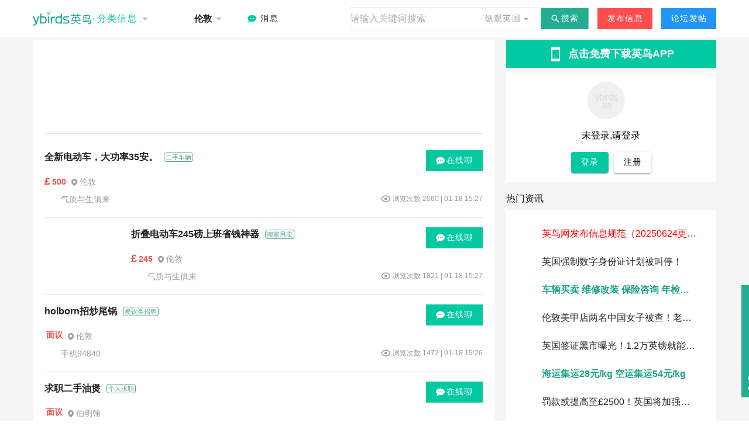

--- FILE ---
content_type: text/javascript; charset=utf-8
request_url: http://www.ybirds.com/_nuxt/aRRhHTPp.js
body_size: 31269
content:
import{a8 as ke,k as or,a9 as Q,a as He,aa as J,H as sr,ab as Se,ac as Re,r as Pe,s as ur,ad as ze,X as qe,ae as $e,K as We,af as Oe,ag as Te,I as Le,ah as Ue,ai as Ie,aj as fe,ak as Ne,al as Xe,n as Ge}from"./BwLj4UUa.js";const je=[1779033703,-1150833019,1013904242,-1521486534,1359893119,-1694144372,528734635,1541459225],Me=[1116352408,1899447441,-1245643825,-373957723,961987163,1508970993,-1841331548,-1424204075,-670586216,310598401,607225278,1426881987,1925078388,-2132889090,-1680079193,-1046744716,-459576895,-272742522,264347078,604807628,770255983,1249150122,1555081692,1996064986,-1740746414,-1473132947,-1341970488,-1084653625,-958395405,-710438585,113926993,338241895,666307205,773529912,1294757372,1396182291,1695183700,1986661051,-2117940946,-1838011259,-1564481375,-1474664885,-1035236496,-949202525,-778901479,-694614492,-200395387,275423344,430227734,506948616,659060556,883997877,958139571,1322822218,1537002063,1747873779,1955562222,2024104815,-2067236844,-1933114872,-1866530822,-1538233109,-1090935817,-965641998],Ke="ABCDEFGHIJKLMNOPQRSTUVWXYZabcdefghijklmnopqrstuvwxyz0123456789-_",t0=[];class Ze{_data=new f0;_hash=new f0([...je]);_nDataBytes=0;_minBufferSize=0;finalize(y){y&&this._append(y);const s=this._nDataBytes*8,r=this._data.sigBytes*8;return this._data.words[r>>>5]|=128<<24-r%32,this._data.words[(r+64>>>9<<4)+14]=Math.floor(s/4294967296),this._data.words[(r+64>>>9<<4)+15]=s,this._data.sigBytes=this._data.words.length*4,this._process(),this._hash}_doProcessBlock(y,s){const r=this._hash.words;let f=r[0],l=r[1],h=r[2],n=r[3],B=r[4],e=r[5],x=r[6],C=r[7];for(let t=0;t<64;t++){if(t<16)t0[t]=y[s+t]|0;else{const o=t0[t-15],c=(o<<25|o>>>7)^(o<<14|o>>>18)^o>>>3,E=t0[t-2],F=(E<<15|E>>>17)^(E<<13|E>>>19)^E>>>10;t0[t]=c+t0[t-7]+F+t0[t-16]}const u=B&e^~B&x,i=f&l^f&h^l&h,d=(f<<30|f>>>2)^(f<<19|f>>>13)^(f<<10|f>>>22),v=(B<<26|B>>>6)^(B<<21|B>>>11)^(B<<7|B>>>25),p=C+v+u+Me[t]+t0[t],a=d+i;C=x,x=e,e=B,B=n+p|0,n=h,h=l,l=f,f=p+a|0}r[0]=r[0]+f|0,r[1]=r[1]+l|0,r[2]=r[2]+h|0,r[3]=r[3]+n|0,r[4]=r[4]+B|0,r[5]=r[5]+e|0,r[6]=r[6]+x|0,r[7]=r[7]+C|0}_append(y){typeof y=="string"&&(y=f0.fromUtf8(y)),this._data.concat(y),this._nDataBytes+=y.sigBytes}_process(y){let s,r=this._data.sigBytes/64;y?r=Math.ceil(r):r=Math.max((r|0)-this._minBufferSize,0);const f=r*16,l=Math.min(f*4,this._data.sigBytes);if(f){for(let h=0;h<f;h+=16)this._doProcessBlock(this._data.words,h);s=this._data.words.splice(0,f),this._data.sigBytes-=l}return new f0(s,l)}}class f0{words;sigBytes;constructor(y,s){y=this.words=y||[],this.sigBytes=s===void 0?y.length*4:s}static fromUtf8(y){const s=unescape(encodeURIComponent(y)),r=s.length,f=[];for(let l=0;l<r;l++)f[l>>>2]|=(s.charCodeAt(l)&255)<<24-l%4*8;return new f0(f,r)}toBase64(){const y=[];for(let s=0;s<this.sigBytes;s+=3){const r=this.words[s>>>2]>>>24-s%4*8&255,f=this.words[s+1>>>2]>>>24-(s+1)%4*8&255,l=this.words[s+2>>>2]>>>24-(s+2)%4*8&255,h=r<<16|f<<8|l;for(let n=0;n<4&&s*8+n*6<this.sigBytes*8;n++)y.push(Ke.charAt(h>>>6*(3-n)&63))}return y.join("")}concat(y){if(this.words[this.sigBytes>>>2]&=4294967295<<32-this.sigBytes%4*8,this.words.length=Math.ceil(this.sigBytes/4),this.sigBytes%4)for(let s=0;s<y.sigBytes;s++){const r=y.words[s>>>2]>>>24-s%4*8&255;this.words[this.sigBytes+s>>>2]|=r<<24-(this.sigBytes+s)%4*8}else for(let s=0;s<y.sigBytes;s+=4)this.words[this.sigBytes+s>>>2]=y.words[s>>>2];this.sigBytes+=y.sigBytes}}function Ve(D){return new Ze().finalize(D).toBase64()}function c0(D){return Ve(ke(D))}const Ye={trailing:!0};function Qe(D,y=25,s={}){if(s={...Ye,...s},!Number.isFinite(y))throw new TypeError("Expected `wait` to be a finite number");let r,f,l=[],h,n;const B=(C,t)=>(h=Je(D,C,t),h.finally(()=>{if(h=null,s.trailing&&n&&!f){const u=B(C,n);return n=null,u}}),h),e=function(...C){return s.trailing&&(n=C),h||new Promise(t=>{const u=!f&&s.leading;clearTimeout(f),f=setTimeout(()=>{f=null;const i=s.leading?r:B(this,C);n=null;for(const d of l)d(i);l=[]},y),u?(r=B(this,C),t(r)):l.push(t)})},x=C=>{C&&(clearTimeout(C),f=null)};return e.isPending=()=>!!f,e.cancel=()=>{x(f),l=[],n=null},e.flush=()=>{if(x(f),!n||h)return;const C=n;return n=null,B(this,C)},e}async function Je(D,y,s){return await D.apply(y,s)}const rx=Symbol.for("nuxt:client-only"),ex=D=>D==="defer"||D===!1;function xx(...D){const y=typeof D[D.length-1]=="string"?D.pop():void 0;tx(D[0],D[1])&&D.unshift(y);let[s,r,f={}]=D,l=!1;const h=or(()=>Q(s));if(typeof h.value!="string")throw new TypeError("[nuxt] [useAsyncData] key must be a string.");if(typeof r!="function")throw new TypeError("[nuxt] [useAsyncData] handler must be a function.");const n=He();f.server??=!0,f.default??=nx,f.getCachedData??=ve,f.lazy??=!1,f.immediate??=!0,f.deep??=J.deep,f.dedupe??="cancel",f._functionName,n._asyncData[h.value];function B(){const i={cause:"initial",dedupe:f.dedupe};return n._asyncData[h.value]?._init||(i.cachedData=f.getCachedData(h.value,n,{cause:"initial"}),n._asyncData[h.value]=mr(n,h.value,r,f,i.cachedData)),()=>n._asyncData[h.value].execute(i)}const e=B(),x=n._asyncData[h.value];x._deps++;const C=f.server!==!1&&n.payload.serverRendered;{let i=function(c){const E=n._asyncData[c];E?._deps&&(E._deps--,E._deps===0&&E?._off())};const d=Oe();if(d&&C&&f.immediate&&!d.sp&&(d.sp=[]),d&&!d._nuxtOnBeforeMountCbs){d._nuxtOnBeforeMountCbs=[];const c=d._nuxtOnBeforeMountCbs;Te(()=>{c.forEach(E=>{E()}),c.splice(0,c.length)}),Le(()=>c.splice(0,c.length))}const v=d&&(d._nuxtClientOnly||Ue(rx,!1));C&&n.isHydrating&&(x.error.value||x.data.value!=null)?(x.pending.value=!1,x.status.value=x.error.value?"error":"success"):d&&(!v&&n.payload.serverRendered&&n.isHydrating||f.lazy)&&f.immediate?d._nuxtOnBeforeMountCbs.push(e):f.immediate&&e();const p=Re(),a=sr(h,(c,E)=>{if((c||E)&&c!==E){l=!0;const F=n._asyncData[E]?.data.value!==J.value,_=n._asyncDataPromises[E]!==void 0,g={cause:"initial",dedupe:f.dedupe};if(!n._asyncData[c]?._init){let P;E&&F?P=n._asyncData[E].data.value:(P=f.getCachedData(c,n,{cause:"initial"}),g.cachedData=P),n._asyncData[c]=mr(n,c,r,f,P)}n._asyncData[c]._deps++,E&&i(E),(f.immediate||F||_)&&n._asyncData[c].execute(g),Ie(()=>{l=!1})}},{flush:"sync"}),o=f.watch?sr(f.watch,()=>{l||n._asyncData[h.value]?._execute({cause:"watch",dedupe:f.dedupe})}):()=>{};p&&Se(()=>{a(),o(),i(h.value)})}const t={data:F0(()=>n._asyncData[h.value]?.data),pending:F0(()=>n._asyncData[h.value]?.pending),status:F0(()=>n._asyncData[h.value]?.status),error:F0(()=>n._asyncData[h.value]?.error),refresh:(...i)=>n._asyncData[h.value]?._init?n._asyncData[h.value].execute(...i):B()(),execute:(...i)=>t.refresh(...i),clear:()=>{const i=n._asyncData[h.value];if(i?._abortController)try{i._abortController.abort(new DOMException("AsyncData aborted by user.","AbortError"))}finally{i._abortController=void 0}ue(n,h.value)}},u=Promise.resolve(n._asyncDataPromises[h.value]).then(()=>t);return Object.assign(u,t),u}function F0(D){return or({get(){return D()?.value},set(y){const s=D();s&&(s.value=y)}})}function tx(D,y){return!(typeof D=="string"||typeof D=="object"&&D!==null||typeof D=="function"&&typeof y=="function")}function ue(D,y){y in D.payload.data&&(D.payload.data[y]=void 0),y in D.payload._errors&&(D.payload._errors[y]=J.errorValue),D._asyncData[y]&&(D._asyncData[y].data.value=void 0,D._asyncData[y].error.value=J.errorValue,D._asyncData[y].pending.value=!1,D._asyncData[y].status.value="idle"),y in D._asyncDataPromises&&(D._asyncDataPromises[y]=void 0)}function ax(D,y){const s={};for(const r of y)s[r]=D[r];return s}function mr(D,y,s,r,f){D.payload._errors[y]??=J.errorValue;const l=r.getCachedData!==ve,h=s,n=r.deep?Pe:ur,B=f!=null,e=D.hook("app:data:refresh",async C=>{(!C||C.includes(y))&&await x.execute({cause:"refresh:hook"})}),x={data:n(B?f:r.default()),pending:ur(!B),error:ze(D.payload._errors,y),status:ur("idle"),execute:(...C)=>{const[t,u=void 0]=C,i=t&&u===void 0&&typeof t=="object"?t:{};if(D._asyncDataPromises[y]&&ex(i.dedupe??r.dedupe))return D._asyncDataPromises[y];if(i.cause==="initial"||D.isHydrating){const p="cachedData"in i?i.cachedData:r.getCachedData(y,D,{cause:i.cause??"refresh:manual"});if(p!=null)return D.payload.data[y]=x.data.value=p,x.error.value=J.errorValue,x.status.value="success",Promise.resolve(p)}x.pending.value=!0,x._abortController&&x._abortController.abort(new DOMException("AsyncData request cancelled by deduplication","AbortError")),x._abortController=new AbortController,x.status.value="pending";const d=new AbortController,v=new Promise((p,a)=>{try{const o=i.timeout??r.timeout,c=ox([x._abortController?.signal,i?.signal],d.signal,o);if(c.aborted){const E=c.reason;a(E instanceof Error?E:new DOMException(String(E??"Aborted"),"AbortError"));return}return c.addEventListener("abort",()=>{const E=c.reason;a(E instanceof Error?E:new DOMException(String(E??"Aborted"),"AbortError"))},{once:!0,signal:d.signal}),Promise.resolve(h(D,{signal:c})).then(p,a)}catch(o){a(o)}}).then(async p=>{let a=p;r.transform&&(a=await r.transform(p)),r.pick&&(a=ax(a,r.pick)),D.payload.data[y]=a,x.data.value=a,x.error.value=J.errorValue,x.status.value="success"}).catch(p=>{if(D._asyncDataPromises[y]&&D._asyncDataPromises[y]!==v||x._abortController?.signal.aborted)return D._asyncDataPromises[y];if(typeof DOMException<"u"&&p instanceof DOMException&&p.name==="AbortError")return x.status.value="idle",D._asyncDataPromises[y];x.error.value=$e(p),x.data.value=We(r.default()),x.status.value="error"}).finally(()=>{x.pending.value=!1,d.abort(),delete D._asyncDataPromises[y]});return D._asyncDataPromises[y]=v,D._asyncDataPromises[y]},_execute:Qe((...C)=>x.execute(...C),0,{leading:!0}),_default:r.default,_deps:0,_init:!0,_hash:void 0,_off:()=>{e(),D._asyncData[y]?._init&&(D._asyncData[y]._init=!1),l||qe(()=>{D._asyncData[y]?._init||(ue(D,y),x.execute=()=>Promise.resolve(),x.data.value=J.value)})}};return x}const nx=()=>J.value,ve=(D,y,s)=>{if(y.isHydrating)return y.payload.data[D];if(s.cause!=="refresh:manual"&&s.cause!=="refresh:hook")return y.static.data[D]};function ox(D,y,s){const r=D.filter(h=>!!h);if(typeof s=="number"&&s>=0){const h=AbortSignal.timeout?.(s);h&&r.push(h)}if(AbortSignal.any)return AbortSignal.any(r);const f=new AbortController;for(const h of r)if(h.aborted){const n=h.reason??new DOMException("Aborted","AbortError");try{f.abort(n)}catch{f.abort()}return f.signal}const l=()=>{const n=r.find(B=>B.aborted)?.reason??new DOMException("Aborted","AbortError");try{f.abort(n)}catch{f.abort()}};for(const h of r)h.addEventListener?.("abort",l,{once:!0,signal:y});return f.signal}function sx(D,y,s){const[r={},f]=typeof y=="string"?[{},y]:[y,s],l=or(()=>Q(D)),h=or(()=>Q(r.key)||"$f"+c0([f,typeof l.value=="string"?l.value:"",...ix(r)]));if(!r.baseURL&&typeof l.value=="string"&&l.value[0]==="/"&&l.value[1]==="/")throw new Error('[nuxt] [useFetch] the request URL must not start with "//".');const{server:n,lazy:B,default:e,transform:x,pick:C,watch:t,immediate:u,getCachedData:i,deep:d,dedupe:v,timeout:p,...a}=r,o=fe({...Ne,...a,cache:typeof r.cache=="boolean"?void 0:r.cache}),c={server:n,lazy:B,default:e,transform:x,pick:C,immediate:u,getCachedData:i,deep:d,dedupe:v,timeout:p,watch:t===!1?[]:[...t||[],o]};if(!u){let F=function(){c.immediate=!0};sr(h,F,{flush:"sync",once:!0}),sr([...t||[],o],F,{flush:"sync",once:!0})}return xx(t===!1?h.value:h,(F,{signal:_})=>(r.$fetch||globalThis.$fetch)(l.value,{signal:_,...o}),c)}function ix(D){const y=[Q(D.method)?.toUpperCase()||"GET",Q(D.baseURL)];for(const s of[D.query||D.params]){const r=Q(s);if(!r)continue;const f={};for(const[l,h]of Object.entries(r))f[Q(l)]=Q(h);y.push(f)}if(D.body){const s=Q(D.body);if(!s)y.push(c0(s));else if(s instanceof ArrayBuffer)y.push(c0(Object.fromEntries([...new Uint8Array(s).entries()].map(([r,f])=>[r,f.toString()]))));else if(s instanceof FormData){const r={};for(const f of s.entries()){const[l,h]=f;r[l]=h instanceof File?h.name:h}y.push(c0(r))}else if(Xe(s))y.push(c0(fe(s)));else try{y.push(c0(s))}catch{console.warn("[useFetch] Failed to hash body",s)}}return y}var vr=typeof globalThis<"u"?globalThis:typeof window<"u"?window:typeof global<"u"?global:typeof self<"u"?self:{};function cx(D){return D&&D.__esModule&&Object.prototype.hasOwnProperty.call(D,"default")?D.default:D}function fx(D){if(Object.prototype.hasOwnProperty.call(D,"__esModule"))return D;var y=D.default;if(typeof y=="function"){var s=function r(){var f=!1;try{f=this instanceof r}catch{}return f?Reflect.construct(y,arguments,this.constructor):y.apply(this,arguments)};s.prototype=y.prototype}else s={};return Object.defineProperty(s,"__esModule",{value:!0}),Object.keys(D).forEach(function(r){var f=Object.getOwnPropertyDescriptor(D,r);Object.defineProperty(s,r,f.get?f:{enumerable:!0,get:function(){return D[r]}})}),s}var b0={exports:{}};function ux(D){throw new Error('Could not dynamically require "'+D+'". Please configure the dynamicRequireTargets or/and ignoreDynamicRequires option of @rollup/plugin-commonjs appropriately for this require call to work.')}var y0={exports:{}};const vx={},dx=Object.freeze(Object.defineProperty({__proto__:null,default:vx},Symbol.toStringTag,{value:"Module"})),lx=fx(dx);var hx=y0.exports,wr;function O(){return wr||(wr=1,(function(D,y){(function(s,r){D.exports=r()})(hx,function(){var s=s||(function(r,f){var l;if(typeof window<"u"&&window.crypto&&(l=window.crypto),typeof self<"u"&&self.crypto&&(l=self.crypto),typeof globalThis<"u"&&globalThis.crypto&&(l=globalThis.crypto),!l&&typeof window<"u"&&window.msCrypto&&(l=window.msCrypto),!l&&typeof vr<"u"&&vr.crypto&&(l=vr.crypto),!l&&typeof ux=="function")try{l=lx}catch{}var h=function(){if(l){if(typeof l.getRandomValues=="function")try{return l.getRandomValues(new Uint32Array(1))[0]}catch{}if(typeof l.randomBytes=="function")try{return l.randomBytes(4).readInt32LE()}catch{}}throw new Error("Native crypto module could not be used to get secure random number.")},n=Object.create||(function(){function a(){}return function(o){var c;return a.prototype=o,c=new a,a.prototype=null,c}})(),B={},e=B.lib={},x=e.Base=(function(){return{extend:function(a){var o=n(this);return a&&o.mixIn(a),(!o.hasOwnProperty("init")||this.init===o.init)&&(o.init=function(){o.$super.init.apply(this,arguments)}),o.init.prototype=o,o.$super=this,o},create:function(){var a=this.extend();return a.init.apply(a,arguments),a},init:function(){},mixIn:function(a){for(var o in a)a.hasOwnProperty(o)&&(this[o]=a[o]);a.hasOwnProperty("toString")&&(this.toString=a.toString)},clone:function(){return this.init.prototype.extend(this)}}})(),C=e.WordArray=x.extend({init:function(a,o){a=this.words=a||[],o!=f?this.sigBytes=o:this.sigBytes=a.length*4},toString:function(a){return(a||u).stringify(this)},concat:function(a){var o=this.words,c=a.words,E=this.sigBytes,F=a.sigBytes;if(this.clamp(),E%4)for(var _=0;_<F;_++){var g=c[_>>>2]>>>24-_%4*8&255;o[E+_>>>2]|=g<<24-(E+_)%4*8}else for(var P=0;P<F;P+=4)o[E+P>>>2]=c[P>>>2];return this.sigBytes+=F,this},clamp:function(){var a=this.words,o=this.sigBytes;a[o>>>2]&=4294967295<<32-o%4*8,a.length=r.ceil(o/4)},clone:function(){var a=x.clone.call(this);return a.words=this.words.slice(0),a},random:function(a){for(var o=[],c=0;c<a;c+=4)o.push(h());return new C.init(o,a)}}),t=B.enc={},u=t.Hex={stringify:function(a){for(var o=a.words,c=a.sigBytes,E=[],F=0;F<c;F++){var _=o[F>>>2]>>>24-F%4*8&255;E.push((_>>>4).toString(16)),E.push((_&15).toString(16))}return E.join("")},parse:function(a){for(var o=a.length,c=[],E=0;E<o;E+=2)c[E>>>3]|=parseInt(a.substr(E,2),16)<<24-E%8*4;return new C.init(c,o/2)}},i=t.Latin1={stringify:function(a){for(var o=a.words,c=a.sigBytes,E=[],F=0;F<c;F++){var _=o[F>>>2]>>>24-F%4*8&255;E.push(String.fromCharCode(_))}return E.join("")},parse:function(a){for(var o=a.length,c=[],E=0;E<o;E++)c[E>>>2]|=(a.charCodeAt(E)&255)<<24-E%4*8;return new C.init(c,o)}},d=t.Utf8={stringify:function(a){try{return decodeURIComponent(escape(i.stringify(a)))}catch{throw new Error("Malformed UTF-8 data")}},parse:function(a){return i.parse(unescape(encodeURIComponent(a)))}},v=e.BufferedBlockAlgorithm=x.extend({reset:function(){this._data=new C.init,this._nDataBytes=0},_append:function(a){typeof a=="string"&&(a=d.parse(a)),this._data.concat(a),this._nDataBytes+=a.sigBytes},_process:function(a){var o,c=this._data,E=c.words,F=c.sigBytes,_=this.blockSize,g=_*4,P=F/g;a?P=r.ceil(P):P=r.max((P|0)-this._minBufferSize,0);var A=P*_,b=r.min(A*4,F);if(A){for(var w=0;w<A;w+=_)this._doProcessBlock(E,w);o=E.splice(0,A),c.sigBytes-=b}return new C.init(o,b)},clone:function(){var a=x.clone.call(this);return a._data=this._data.clone(),a},_minBufferSize:0});e.Hasher=v.extend({cfg:x.extend(),init:function(a){this.cfg=this.cfg.extend(a),this.reset()},reset:function(){v.reset.call(this),this._doReset()},update:function(a){return this._append(a),this._process(),this},finalize:function(a){a&&this._append(a);var o=this._doFinalize();return o},blockSize:16,_createHelper:function(a){return function(o,c){return new a.init(c).finalize(o)}},_createHmacHelper:function(a){return function(o,c){return new p.HMAC.init(a,c).finalize(o)}}});var p=B.algo={};return B})(Math);return s})})(y0)),y0.exports}var g0={exports:{}},Bx=g0.exports,kr;function ir(){return kr||(kr=1,(function(D,y){(function(s,r){D.exports=r(O())})(Bx,function(s){return(function(r){var f=s,l=f.lib,h=l.Base,n=l.WordArray,B=f.x64={};B.Word=h.extend({init:function(e,x){this.high=e,this.low=x}}),B.WordArray=h.extend({init:function(e,x){e=this.words=e||[],x!=r?this.sigBytes=x:this.sigBytes=e.length*8},toX32:function(){for(var e=this.words,x=e.length,C=[],t=0;t<x;t++){var u=e[t];C.push(u.high),C.push(u.low)}return n.create(C,this.sigBytes)},clone:function(){for(var e=h.clone.call(this),x=e.words=this.words.slice(0),C=x.length,t=0;t<C;t++)x[t]=x[t].clone();return e}})})(),s})})(g0)),g0.exports}var m0={exports:{}},Cx=m0.exports,Hr;function Ex(){return Hr||(Hr=1,(function(D,y){(function(s,r){D.exports=r(O())})(Cx,function(s){return(function(){if(typeof ArrayBuffer=="function"){var r=s,f=r.lib,l=f.WordArray,h=l.init,n=l.init=function(B){if(B instanceof ArrayBuffer&&(B=new Uint8Array(B)),(B instanceof Int8Array||typeof Uint8ClampedArray<"u"&&B instanceof Uint8ClampedArray||B instanceof Int16Array||B instanceof Uint16Array||B instanceof Int32Array||B instanceof Uint32Array||B instanceof Float32Array||B instanceof Float64Array)&&(B=new Uint8Array(B.buffer,B.byteOffset,B.byteLength)),B instanceof Uint8Array){for(var e=B.byteLength,x=[],C=0;C<e;C++)x[C>>>2]|=B[C]<<24-C%4*8;h.call(this,x,e)}else h.apply(this,arguments)};n.prototype=l}})(),s.lib.WordArray})})(m0)),m0.exports}var w0={exports:{}},px=w0.exports,Sr;function Dx(){return Sr||(Sr=1,(function(D,y){(function(s,r){D.exports=r(O())})(px,function(s){return(function(){var r=s,f=r.lib,l=f.WordArray,h=r.enc;h.Utf16=h.Utf16BE={stringify:function(B){for(var e=B.words,x=B.sigBytes,C=[],t=0;t<x;t+=2){var u=e[t>>>2]>>>16-t%4*8&65535;C.push(String.fromCharCode(u))}return C.join("")},parse:function(B){for(var e=B.length,x=[],C=0;C<e;C++)x[C>>>1]|=B.charCodeAt(C)<<16-C%2*16;return l.create(x,e*2)}},h.Utf16LE={stringify:function(B){for(var e=B.words,x=B.sigBytes,C=[],t=0;t<x;t+=2){var u=n(e[t>>>2]>>>16-t%4*8&65535);C.push(String.fromCharCode(u))}return C.join("")},parse:function(B){for(var e=B.length,x=[],C=0;C<e;C++)x[C>>>1]|=n(B.charCodeAt(C)<<16-C%2*16);return l.create(x,e*2)}};function n(B){return B<<8&4278255360|B>>>8&16711935}})(),s.enc.Utf16})})(w0)),w0.exports}var k0={exports:{}},Ax=k0.exports,Rr;function a0(){return Rr||(Rr=1,(function(D,y){(function(s,r){D.exports=r(O())})(Ax,function(s){return(function(){var r=s,f=r.lib,l=f.WordArray,h=r.enc;h.Base64={stringify:function(B){var e=B.words,x=B.sigBytes,C=this._map;B.clamp();for(var t=[],u=0;u<x;u+=3)for(var i=e[u>>>2]>>>24-u%4*8&255,d=e[u+1>>>2]>>>24-(u+1)%4*8&255,v=e[u+2>>>2]>>>24-(u+2)%4*8&255,p=i<<16|d<<8|v,a=0;a<4&&u+a*.75<x;a++)t.push(C.charAt(p>>>6*(3-a)&63));var o=C.charAt(64);if(o)for(;t.length%4;)t.push(o);return t.join("")},parse:function(B){var e=B.length,x=this._map,C=this._reverseMap;if(!C){C=this._reverseMap=[];for(var t=0;t<x.length;t++)C[x.charCodeAt(t)]=t}var u=x.charAt(64);if(u){var i=B.indexOf(u);i!==-1&&(e=i)}return n(B,e,C)},_map:"ABCDEFGHIJKLMNOPQRSTUVWXYZabcdefghijklmnopqrstuvwxyz0123456789+/="};function n(B,e,x){for(var C=[],t=0,u=0;u<e;u++)if(u%4){var i=x[B.charCodeAt(u-1)]<<u%4*2,d=x[B.charCodeAt(u)]>>>6-u%4*2,v=i|d;C[t>>>2]|=v<<24-t%4*8,t++}return l.create(C,t)}})(),s.enc.Base64})})(k0)),k0.exports}var H0={exports:{}},Fx=H0.exports,Pr;function _x(){return Pr||(Pr=1,(function(D,y){(function(s,r){D.exports=r(O())})(Fx,function(s){return(function(){var r=s,f=r.lib,l=f.WordArray,h=r.enc;h.Base64url={stringify:function(B,e){e===void 0&&(e=!0);var x=B.words,C=B.sigBytes,t=e?this._safe_map:this._map;B.clamp();for(var u=[],i=0;i<C;i+=3)for(var d=x[i>>>2]>>>24-i%4*8&255,v=x[i+1>>>2]>>>24-(i+1)%4*8&255,p=x[i+2>>>2]>>>24-(i+2)%4*8&255,a=d<<16|v<<8|p,o=0;o<4&&i+o*.75<C;o++)u.push(t.charAt(a>>>6*(3-o)&63));var c=t.charAt(64);if(c)for(;u.length%4;)u.push(c);return u.join("")},parse:function(B,e){e===void 0&&(e=!0);var x=B.length,C=e?this._safe_map:this._map,t=this._reverseMap;if(!t){t=this._reverseMap=[];for(var u=0;u<C.length;u++)t[C.charCodeAt(u)]=u}var i=C.charAt(64);if(i){var d=B.indexOf(i);d!==-1&&(x=d)}return n(B,x,t)},_map:"ABCDEFGHIJKLMNOPQRSTUVWXYZabcdefghijklmnopqrstuvwxyz0123456789+/=",_safe_map:"ABCDEFGHIJKLMNOPQRSTUVWXYZabcdefghijklmnopqrstuvwxyz0123456789-_"};function n(B,e,x){for(var C=[],t=0,u=0;u<e;u++)if(u%4){var i=x[B.charCodeAt(u-1)]<<u%4*2,d=x[B.charCodeAt(u)]>>>6-u%4*2,v=i|d;C[t>>>2]|=v<<24-t%4*8,t++}return l.create(C,t)}})(),s.enc.Base64url})})(H0)),H0.exports}var S0={exports:{}},bx=S0.exports,zr;function n0(){return zr||(zr=1,(function(D,y){(function(s,r){D.exports=r(O())})(bx,function(s){return(function(r){var f=s,l=f.lib,h=l.WordArray,n=l.Hasher,B=f.algo,e=[];(function(){for(var d=0;d<64;d++)e[d]=r.abs(r.sin(d+1))*4294967296|0})();var x=B.MD5=n.extend({_doReset:function(){this._hash=new h.init([1732584193,4023233417,2562383102,271733878])},_doProcessBlock:function(d,v){for(var p=0;p<16;p++){var a=v+p,o=d[a];d[a]=(o<<8|o>>>24)&16711935|(o<<24|o>>>8)&4278255360}var c=this._hash.words,E=d[v+0],F=d[v+1],_=d[v+2],g=d[v+3],P=d[v+4],A=d[v+5],b=d[v+6],w=d[v+7],k=d[v+8],z=d[v+9],q=d[v+10],$=d[v+11],N=d[v+12],T=d[v+13],U=d[v+14],L=d[v+15],m=c[0],S=c[1],R=c[2],H=c[3];m=C(m,S,R,H,E,7,e[0]),H=C(H,m,S,R,F,12,e[1]),R=C(R,H,m,S,_,17,e[2]),S=C(S,R,H,m,g,22,e[3]),m=C(m,S,R,H,P,7,e[4]),H=C(H,m,S,R,A,12,e[5]),R=C(R,H,m,S,b,17,e[6]),S=C(S,R,H,m,w,22,e[7]),m=C(m,S,R,H,k,7,e[8]),H=C(H,m,S,R,z,12,e[9]),R=C(R,H,m,S,q,17,e[10]),S=C(S,R,H,m,$,22,e[11]),m=C(m,S,R,H,N,7,e[12]),H=C(H,m,S,R,T,12,e[13]),R=C(R,H,m,S,U,17,e[14]),S=C(S,R,H,m,L,22,e[15]),m=t(m,S,R,H,F,5,e[16]),H=t(H,m,S,R,b,9,e[17]),R=t(R,H,m,S,$,14,e[18]),S=t(S,R,H,m,E,20,e[19]),m=t(m,S,R,H,A,5,e[20]),H=t(H,m,S,R,q,9,e[21]),R=t(R,H,m,S,L,14,e[22]),S=t(S,R,H,m,P,20,e[23]),m=t(m,S,R,H,z,5,e[24]),H=t(H,m,S,R,U,9,e[25]),R=t(R,H,m,S,g,14,e[26]),S=t(S,R,H,m,k,20,e[27]),m=t(m,S,R,H,T,5,e[28]),H=t(H,m,S,R,_,9,e[29]),R=t(R,H,m,S,w,14,e[30]),S=t(S,R,H,m,N,20,e[31]),m=u(m,S,R,H,A,4,e[32]),H=u(H,m,S,R,k,11,e[33]),R=u(R,H,m,S,$,16,e[34]),S=u(S,R,H,m,U,23,e[35]),m=u(m,S,R,H,F,4,e[36]),H=u(H,m,S,R,P,11,e[37]),R=u(R,H,m,S,w,16,e[38]),S=u(S,R,H,m,q,23,e[39]),m=u(m,S,R,H,T,4,e[40]),H=u(H,m,S,R,E,11,e[41]),R=u(R,H,m,S,g,16,e[42]),S=u(S,R,H,m,b,23,e[43]),m=u(m,S,R,H,z,4,e[44]),H=u(H,m,S,R,N,11,e[45]),R=u(R,H,m,S,L,16,e[46]),S=u(S,R,H,m,_,23,e[47]),m=i(m,S,R,H,E,6,e[48]),H=i(H,m,S,R,w,10,e[49]),R=i(R,H,m,S,U,15,e[50]),S=i(S,R,H,m,A,21,e[51]),m=i(m,S,R,H,N,6,e[52]),H=i(H,m,S,R,g,10,e[53]),R=i(R,H,m,S,q,15,e[54]),S=i(S,R,H,m,F,21,e[55]),m=i(m,S,R,H,k,6,e[56]),H=i(H,m,S,R,L,10,e[57]),R=i(R,H,m,S,b,15,e[58]),S=i(S,R,H,m,T,21,e[59]),m=i(m,S,R,H,P,6,e[60]),H=i(H,m,S,R,$,10,e[61]),R=i(R,H,m,S,_,15,e[62]),S=i(S,R,H,m,z,21,e[63]),c[0]=c[0]+m|0,c[1]=c[1]+S|0,c[2]=c[2]+R|0,c[3]=c[3]+H|0},_doFinalize:function(){var d=this._data,v=d.words,p=this._nDataBytes*8,a=d.sigBytes*8;v[a>>>5]|=128<<24-a%32;var o=r.floor(p/4294967296),c=p;v[(a+64>>>9<<4)+15]=(o<<8|o>>>24)&16711935|(o<<24|o>>>8)&4278255360,v[(a+64>>>9<<4)+14]=(c<<8|c>>>24)&16711935|(c<<24|c>>>8)&4278255360,d.sigBytes=(v.length+1)*4,this._process();for(var E=this._hash,F=E.words,_=0;_<4;_++){var g=F[_];F[_]=(g<<8|g>>>24)&16711935|(g<<24|g>>>8)&4278255360}return E},clone:function(){var d=n.clone.call(this);return d._hash=this._hash.clone(),d}});function C(d,v,p,a,o,c,E){var F=d+(v&p|~v&a)+o+E;return(F<<c|F>>>32-c)+v}function t(d,v,p,a,o,c,E){var F=d+(v&a|p&~a)+o+E;return(F<<c|F>>>32-c)+v}function u(d,v,p,a,o,c,E){var F=d+(v^p^a)+o+E;return(F<<c|F>>>32-c)+v}function i(d,v,p,a,o,c,E){var F=d+(p^(v|~a))+o+E;return(F<<c|F>>>32-c)+v}f.MD5=n._createHelper(x),f.HmacMD5=n._createHmacHelper(x)})(Math),s.MD5})})(S0)),S0.exports}var R0={exports:{}},yx=R0.exports,qr;function de(){return qr||(qr=1,(function(D,y){(function(s,r){D.exports=r(O())})(yx,function(s){return(function(){var r=s,f=r.lib,l=f.WordArray,h=f.Hasher,n=r.algo,B=[],e=n.SHA1=h.extend({_doReset:function(){this._hash=new l.init([1732584193,4023233417,2562383102,271733878,3285377520])},_doProcessBlock:function(x,C){for(var t=this._hash.words,u=t[0],i=t[1],d=t[2],v=t[3],p=t[4],a=0;a<80;a++){if(a<16)B[a]=x[C+a]|0;else{var o=B[a-3]^B[a-8]^B[a-14]^B[a-16];B[a]=o<<1|o>>>31}var c=(u<<5|u>>>27)+p+B[a];a<20?c+=(i&d|~i&v)+1518500249:a<40?c+=(i^d^v)+1859775393:a<60?c+=(i&d|i&v|d&v)-1894007588:c+=(i^d^v)-899497514,p=v,v=d,d=i<<30|i>>>2,i=u,u=c}t[0]=t[0]+u|0,t[1]=t[1]+i|0,t[2]=t[2]+d|0,t[3]=t[3]+v|0,t[4]=t[4]+p|0},_doFinalize:function(){var x=this._data,C=x.words,t=this._nDataBytes*8,u=x.sigBytes*8;return C[u>>>5]|=128<<24-u%32,C[(u+64>>>9<<4)+14]=Math.floor(t/4294967296),C[(u+64>>>9<<4)+15]=t,x.sigBytes=C.length*4,this._process(),this._hash},clone:function(){var x=h.clone.call(this);return x._hash=this._hash.clone(),x}});r.SHA1=h._createHelper(e),r.HmacSHA1=h._createHmacHelper(e)})(),s.SHA1})})(R0)),R0.exports}var P0={exports:{}},gx=P0.exports,$r;function dr(){return $r||($r=1,(function(D,y){(function(s,r){D.exports=r(O())})(gx,function(s){return(function(r){var f=s,l=f.lib,h=l.WordArray,n=l.Hasher,B=f.algo,e=[],x=[];(function(){function u(p){for(var a=r.sqrt(p),o=2;o<=a;o++)if(!(p%o))return!1;return!0}function i(p){return(p-(p|0))*4294967296|0}for(var d=2,v=0;v<64;)u(d)&&(v<8&&(e[v]=i(r.pow(d,1/2))),x[v]=i(r.pow(d,1/3)),v++),d++})();var C=[],t=B.SHA256=n.extend({_doReset:function(){this._hash=new h.init(e.slice(0))},_doProcessBlock:function(u,i){for(var d=this._hash.words,v=d[0],p=d[1],a=d[2],o=d[3],c=d[4],E=d[5],F=d[6],_=d[7],g=0;g<64;g++){if(g<16)C[g]=u[i+g]|0;else{var P=C[g-15],A=(P<<25|P>>>7)^(P<<14|P>>>18)^P>>>3,b=C[g-2],w=(b<<15|b>>>17)^(b<<13|b>>>19)^b>>>10;C[g]=A+C[g-7]+w+C[g-16]}var k=c&E^~c&F,z=v&p^v&a^p&a,q=(v<<30|v>>>2)^(v<<19|v>>>13)^(v<<10|v>>>22),$=(c<<26|c>>>6)^(c<<21|c>>>11)^(c<<7|c>>>25),N=_+$+k+x[g]+C[g],T=q+z;_=F,F=E,E=c,c=o+N|0,o=a,a=p,p=v,v=N+T|0}d[0]=d[0]+v|0,d[1]=d[1]+p|0,d[2]=d[2]+a|0,d[3]=d[3]+o|0,d[4]=d[4]+c|0,d[5]=d[5]+E|0,d[6]=d[6]+F|0,d[7]=d[7]+_|0},_doFinalize:function(){var u=this._data,i=u.words,d=this._nDataBytes*8,v=u.sigBytes*8;return i[v>>>5]|=128<<24-v%32,i[(v+64>>>9<<4)+14]=r.floor(d/4294967296),i[(v+64>>>9<<4)+15]=d,u.sigBytes=i.length*4,this._process(),this._hash},clone:function(){var u=n.clone.call(this);return u._hash=this._hash.clone(),u}});f.SHA256=n._createHelper(t),f.HmacSHA256=n._createHmacHelper(t)})(Math),s.SHA256})})(P0)),P0.exports}var z0={exports:{}},mx=z0.exports,Wr;function wx(){return Wr||(Wr=1,(function(D,y){(function(s,r,f){D.exports=r(O(),dr())})(mx,function(s){return(function(){var r=s,f=r.lib,l=f.WordArray,h=r.algo,n=h.SHA256,B=h.SHA224=n.extend({_doReset:function(){this._hash=new l.init([3238371032,914150663,812702999,4144912697,4290775857,1750603025,1694076839,3204075428])},_doFinalize:function(){var e=n._doFinalize.call(this);return e.sigBytes-=4,e}});r.SHA224=n._createHelper(B),r.HmacSHA224=n._createHmacHelper(B)})(),s.SHA224})})(z0)),z0.exports}var q0={exports:{}},kx=q0.exports,Or;function le(){return Or||(Or=1,(function(D,y){(function(s,r,f){D.exports=r(O(),ir())})(kx,function(s){return(function(){var r=s,f=r.lib,l=f.Hasher,h=r.x64,n=h.Word,B=h.WordArray,e=r.algo;function x(){return n.create.apply(n,arguments)}var C=[x(1116352408,3609767458),x(1899447441,602891725),x(3049323471,3964484399),x(3921009573,2173295548),x(961987163,4081628472),x(1508970993,3053834265),x(2453635748,2937671579),x(2870763221,3664609560),x(3624381080,2734883394),x(310598401,1164996542),x(607225278,1323610764),x(1426881987,3590304994),x(1925078388,4068182383),x(2162078206,991336113),x(2614888103,633803317),x(3248222580,3479774868),x(3835390401,2666613458),x(4022224774,944711139),x(264347078,2341262773),x(604807628,2007800933),x(770255983,1495990901),x(1249150122,1856431235),x(1555081692,3175218132),x(1996064986,2198950837),x(2554220882,3999719339),x(2821834349,766784016),x(2952996808,2566594879),x(3210313671,3203337956),x(3336571891,1034457026),x(3584528711,2466948901),x(113926993,3758326383),x(338241895,168717936),x(666307205,1188179964),x(773529912,1546045734),x(1294757372,1522805485),x(1396182291,2643833823),x(1695183700,2343527390),x(1986661051,1014477480),x(2177026350,1206759142),x(2456956037,344077627),x(2730485921,1290863460),x(2820302411,3158454273),x(3259730800,3505952657),x(3345764771,106217008),x(3516065817,3606008344),x(3600352804,1432725776),x(4094571909,1467031594),x(275423344,851169720),x(430227734,3100823752),x(506948616,1363258195),x(659060556,3750685593),x(883997877,3785050280),x(958139571,3318307427),x(1322822218,3812723403),x(1537002063,2003034995),x(1747873779,3602036899),x(1955562222,1575990012),x(2024104815,1125592928),x(2227730452,2716904306),x(2361852424,442776044),x(2428436474,593698344),x(2756734187,3733110249),x(3204031479,2999351573),x(3329325298,3815920427),x(3391569614,3928383900),x(3515267271,566280711),x(3940187606,3454069534),x(4118630271,4000239992),x(116418474,1914138554),x(174292421,2731055270),x(289380356,3203993006),x(460393269,320620315),x(685471733,587496836),x(852142971,1086792851),x(1017036298,365543100),x(1126000580,2618297676),x(1288033470,3409855158),x(1501505948,4234509866),x(1607167915,987167468),x(1816402316,1246189591)],t=[];(function(){for(var i=0;i<80;i++)t[i]=x()})();var u=e.SHA512=l.extend({_doReset:function(){this._hash=new B.init([new n.init(1779033703,4089235720),new n.init(3144134277,2227873595),new n.init(1013904242,4271175723),new n.init(2773480762,1595750129),new n.init(1359893119,2917565137),new n.init(2600822924,725511199),new n.init(528734635,4215389547),new n.init(1541459225,327033209)])},_doProcessBlock:function(i,d){for(var v=this._hash.words,p=v[0],a=v[1],o=v[2],c=v[3],E=v[4],F=v[5],_=v[6],g=v[7],P=p.high,A=p.low,b=a.high,w=a.low,k=o.high,z=o.low,q=c.high,$=c.low,N=E.high,T=E.low,U=F.high,L=F.low,m=_.high,S=_.low,R=g.high,H=g.low,X=P,I=A,j=b,W=w,u0=k,o0=z,cr=q,v0=$,V=N,M=T,p0=U,d0=L,D0=m,l0=S,fr=R,h0=H,Y=0;Y<80;Y++){var Z,r0,A0=t[Y];if(Y<16)r0=A0.high=i[d+Y*2]|0,Z=A0.low=i[d+Y*2+1]|0;else{var hr=t[Y-15],s0=hr.high,B0=hr.low,Be=(s0>>>1|B0<<31)^(s0>>>8|B0<<24)^s0>>>7,Br=(B0>>>1|s0<<31)^(B0>>>8|s0<<24)^(B0>>>7|s0<<25),Cr=t[Y-2],i0=Cr.high,C0=Cr.low,Ce=(i0>>>19|C0<<13)^(i0<<3|C0>>>29)^i0>>>6,Er=(C0>>>19|i0<<13)^(C0<<3|i0>>>29)^(C0>>>6|i0<<26),pr=t[Y-7],Ee=pr.high,pe=pr.low,Dr=t[Y-16],De=Dr.high,Ar=Dr.low;Z=Br+pe,r0=Be+Ee+(Z>>>0<Br>>>0?1:0),Z=Z+Er,r0=r0+Ce+(Z>>>0<Er>>>0?1:0),Z=Z+Ar,r0=r0+De+(Z>>>0<Ar>>>0?1:0),A0.high=r0,A0.low=Z}var Ae=V&p0^~V&D0,Fr=M&d0^~M&l0,Fe=X&j^X&u0^j&u0,_e=I&W^I&o0^W&o0,be=(X>>>28|I<<4)^(X<<30|I>>>2)^(X<<25|I>>>7),_r=(I>>>28|X<<4)^(I<<30|X>>>2)^(I<<25|X>>>7),ye=(V>>>14|M<<18)^(V>>>18|M<<14)^(V<<23|M>>>9),ge=(M>>>14|V<<18)^(M>>>18|V<<14)^(M<<23|V>>>9),br=C[Y],me=br.high,yr=br.low,K=h0+ge,e0=fr+ye+(K>>>0<h0>>>0?1:0),K=K+Fr,e0=e0+Ae+(K>>>0<Fr>>>0?1:0),K=K+yr,e0=e0+me+(K>>>0<yr>>>0?1:0),K=K+Z,e0=e0+r0+(K>>>0<Z>>>0?1:0),gr=_r+_e,we=be+Fe+(gr>>>0<_r>>>0?1:0);fr=D0,h0=l0,D0=p0,l0=d0,p0=V,d0=M,M=v0+K|0,V=cr+e0+(M>>>0<v0>>>0?1:0)|0,cr=u0,v0=o0,u0=j,o0=W,j=X,W=I,I=K+gr|0,X=e0+we+(I>>>0<K>>>0?1:0)|0}A=p.low=A+I,p.high=P+X+(A>>>0<I>>>0?1:0),w=a.low=w+W,a.high=b+j+(w>>>0<W>>>0?1:0),z=o.low=z+o0,o.high=k+u0+(z>>>0<o0>>>0?1:0),$=c.low=$+v0,c.high=q+cr+($>>>0<v0>>>0?1:0),T=E.low=T+M,E.high=N+V+(T>>>0<M>>>0?1:0),L=F.low=L+d0,F.high=U+p0+(L>>>0<d0>>>0?1:0),S=_.low=S+l0,_.high=m+D0+(S>>>0<l0>>>0?1:0),H=g.low=H+h0,g.high=R+fr+(H>>>0<h0>>>0?1:0)},_doFinalize:function(){var i=this._data,d=i.words,v=this._nDataBytes*8,p=i.sigBytes*8;d[p>>>5]|=128<<24-p%32,d[(p+128>>>10<<5)+30]=Math.floor(v/4294967296),d[(p+128>>>10<<5)+31]=v,i.sigBytes=d.length*4,this._process();var a=this._hash.toX32();return a},clone:function(){var i=l.clone.call(this);return i._hash=this._hash.clone(),i},blockSize:1024/32});r.SHA512=l._createHelper(u),r.HmacSHA512=l._createHmacHelper(u)})(),s.SHA512})})(q0)),q0.exports}var $0={exports:{}},Hx=$0.exports,Tr;function Sx(){return Tr||(Tr=1,(function(D,y){(function(s,r,f){D.exports=r(O(),ir(),le())})(Hx,function(s){return(function(){var r=s,f=r.x64,l=f.Word,h=f.WordArray,n=r.algo,B=n.SHA512,e=n.SHA384=B.extend({_doReset:function(){this._hash=new h.init([new l.init(3418070365,3238371032),new l.init(1654270250,914150663),new l.init(2438529370,812702999),new l.init(355462360,4144912697),new l.init(1731405415,4290775857),new l.init(2394180231,1750603025),new l.init(3675008525,1694076839),new l.init(1203062813,3204075428)])},_doFinalize:function(){var x=B._doFinalize.call(this);return x.sigBytes-=16,x}});r.SHA384=B._createHelper(e),r.HmacSHA384=B._createHmacHelper(e)})(),s.SHA384})})($0)),$0.exports}var W0={exports:{}},Rx=W0.exports,Lr;function Px(){return Lr||(Lr=1,(function(D,y){(function(s,r,f){D.exports=r(O(),ir())})(Rx,function(s){return(function(r){var f=s,l=f.lib,h=l.WordArray,n=l.Hasher,B=f.x64,e=B.Word,x=f.algo,C=[],t=[],u=[];(function(){for(var v=1,p=0,a=0;a<24;a++){C[v+5*p]=(a+1)*(a+2)/2%64;var o=p%5,c=(2*v+3*p)%5;v=o,p=c}for(var v=0;v<5;v++)for(var p=0;p<5;p++)t[v+5*p]=p+(2*v+3*p)%5*5;for(var E=1,F=0;F<24;F++){for(var _=0,g=0,P=0;P<7;P++){if(E&1){var A=(1<<P)-1;A<32?g^=1<<A:_^=1<<A-32}E&128?E=E<<1^113:E<<=1}u[F]=e.create(_,g)}})();var i=[];(function(){for(var v=0;v<25;v++)i[v]=e.create()})();var d=x.SHA3=n.extend({cfg:n.cfg.extend({outputLength:512}),_doReset:function(){for(var v=this._state=[],p=0;p<25;p++)v[p]=new e.init;this.blockSize=(1600-2*this.cfg.outputLength)/32},_doProcessBlock:function(v,p){for(var a=this._state,o=this.blockSize/2,c=0;c<o;c++){var E=v[p+2*c],F=v[p+2*c+1];E=(E<<8|E>>>24)&16711935|(E<<24|E>>>8)&4278255360,F=(F<<8|F>>>24)&16711935|(F<<24|F>>>8)&4278255360;var _=a[c];_.high^=F,_.low^=E}for(var g=0;g<24;g++){for(var P=0;P<5;P++){for(var A=0,b=0,w=0;w<5;w++){var _=a[P+5*w];A^=_.high,b^=_.low}var k=i[P];k.high=A,k.low=b}for(var P=0;P<5;P++)for(var z=i[(P+4)%5],q=i[(P+1)%5],$=q.high,N=q.low,A=z.high^($<<1|N>>>31),b=z.low^(N<<1|$>>>31),w=0;w<5;w++){var _=a[P+5*w];_.high^=A,_.low^=b}for(var T=1;T<25;T++){var A,b,_=a[T],U=_.high,L=_.low,m=C[T];m<32?(A=U<<m|L>>>32-m,b=L<<m|U>>>32-m):(A=L<<m-32|U>>>64-m,b=U<<m-32|L>>>64-m);var S=i[t[T]];S.high=A,S.low=b}var R=i[0],H=a[0];R.high=H.high,R.low=H.low;for(var P=0;P<5;P++)for(var w=0;w<5;w++){var T=P+5*w,_=a[T],X=i[T],I=i[(P+1)%5+5*w],j=i[(P+2)%5+5*w];_.high=X.high^~I.high&j.high,_.low=X.low^~I.low&j.low}var _=a[0],W=u[g];_.high^=W.high,_.low^=W.low}},_doFinalize:function(){var v=this._data,p=v.words;this._nDataBytes*8;var a=v.sigBytes*8,o=this.blockSize*32;p[a>>>5]|=1<<24-a%32,p[(r.ceil((a+1)/o)*o>>>5)-1]|=128,v.sigBytes=p.length*4,this._process();for(var c=this._state,E=this.cfg.outputLength/8,F=E/8,_=[],g=0;g<F;g++){var P=c[g],A=P.high,b=P.low;A=(A<<8|A>>>24)&16711935|(A<<24|A>>>8)&4278255360,b=(b<<8|b>>>24)&16711935|(b<<24|b>>>8)&4278255360,_.push(b),_.push(A)}return new h.init(_,E)},clone:function(){for(var v=n.clone.call(this),p=v._state=this._state.slice(0),a=0;a<25;a++)p[a]=p[a].clone();return v}});f.SHA3=n._createHelper(d),f.HmacSHA3=n._createHmacHelper(d)})(Math),s.SHA3})})(W0)),W0.exports}var O0={exports:{}},zx=O0.exports,Ur;function qx(){return Ur||(Ur=1,(function(D,y){(function(s,r){D.exports=r(O())})(zx,function(s){return(function(r){var f=s,l=f.lib,h=l.WordArray,n=l.Hasher,B=f.algo,e=h.create([0,1,2,3,4,5,6,7,8,9,10,11,12,13,14,15,7,4,13,1,10,6,15,3,12,0,9,5,2,14,11,8,3,10,14,4,9,15,8,1,2,7,0,6,13,11,5,12,1,9,11,10,0,8,12,4,13,3,7,15,14,5,6,2,4,0,5,9,7,12,2,10,14,1,3,8,11,6,15,13]),x=h.create([5,14,7,0,9,2,11,4,13,6,15,8,1,10,3,12,6,11,3,7,0,13,5,10,14,15,8,12,4,9,1,2,15,5,1,3,7,14,6,9,11,8,12,2,10,0,4,13,8,6,4,1,3,11,15,0,5,12,2,13,9,7,10,14,12,15,10,4,1,5,8,7,6,2,13,14,0,3,9,11]),C=h.create([11,14,15,12,5,8,7,9,11,13,14,15,6,7,9,8,7,6,8,13,11,9,7,15,7,12,15,9,11,7,13,12,11,13,6,7,14,9,13,15,14,8,13,6,5,12,7,5,11,12,14,15,14,15,9,8,9,14,5,6,8,6,5,12,9,15,5,11,6,8,13,12,5,12,13,14,11,8,5,6]),t=h.create([8,9,9,11,13,15,15,5,7,7,8,11,14,14,12,6,9,13,15,7,12,8,9,11,7,7,12,7,6,15,13,11,9,7,15,11,8,6,6,14,12,13,5,14,13,13,7,5,15,5,8,11,14,14,6,14,6,9,12,9,12,5,15,8,8,5,12,9,12,5,14,6,8,13,6,5,15,13,11,11]),u=h.create([0,1518500249,1859775393,2400959708,2840853838]),i=h.create([1352829926,1548603684,1836072691,2053994217,0]),d=B.RIPEMD160=n.extend({_doReset:function(){this._hash=h.create([1732584193,4023233417,2562383102,271733878,3285377520])},_doProcessBlock:function(F,_){for(var g=0;g<16;g++){var P=_+g,A=F[P];F[P]=(A<<8|A>>>24)&16711935|(A<<24|A>>>8)&4278255360}var b=this._hash.words,w=u.words,k=i.words,z=e.words,q=x.words,$=C.words,N=t.words,T,U,L,m,S,R,H,X,I,j;R=T=b[0],H=U=b[1],X=L=b[2],I=m=b[3],j=S=b[4];for(var W,g=0;g<80;g+=1)W=T+F[_+z[g]]|0,g<16?W+=v(U,L,m)+w[0]:g<32?W+=p(U,L,m)+w[1]:g<48?W+=a(U,L,m)+w[2]:g<64?W+=o(U,L,m)+w[3]:W+=c(U,L,m)+w[4],W=W|0,W=E(W,$[g]),W=W+S|0,T=S,S=m,m=E(L,10),L=U,U=W,W=R+F[_+q[g]]|0,g<16?W+=c(H,X,I)+k[0]:g<32?W+=o(H,X,I)+k[1]:g<48?W+=a(H,X,I)+k[2]:g<64?W+=p(H,X,I)+k[3]:W+=v(H,X,I)+k[4],W=W|0,W=E(W,N[g]),W=W+j|0,R=j,j=I,I=E(X,10),X=H,H=W;W=b[1]+L+I|0,b[1]=b[2]+m+j|0,b[2]=b[3]+S+R|0,b[3]=b[4]+T+H|0,b[4]=b[0]+U+X|0,b[0]=W},_doFinalize:function(){var F=this._data,_=F.words,g=this._nDataBytes*8,P=F.sigBytes*8;_[P>>>5]|=128<<24-P%32,_[(P+64>>>9<<4)+14]=(g<<8|g>>>24)&16711935|(g<<24|g>>>8)&4278255360,F.sigBytes=(_.length+1)*4,this._process();for(var A=this._hash,b=A.words,w=0;w<5;w++){var k=b[w];b[w]=(k<<8|k>>>24)&16711935|(k<<24|k>>>8)&4278255360}return A},clone:function(){var F=n.clone.call(this);return F._hash=this._hash.clone(),F}});function v(F,_,g){return F^_^g}function p(F,_,g){return F&_|~F&g}function a(F,_,g){return(F|~_)^g}function o(F,_,g){return F&g|_&~g}function c(F,_,g){return F^(_|~g)}function E(F,_){return F<<_|F>>>32-_}f.RIPEMD160=n._createHelper(d),f.HmacRIPEMD160=n._createHmacHelper(d)})(),s.RIPEMD160})})(O0)),O0.exports}var T0={exports:{}},$x=T0.exports,Ir;function lr(){return Ir||(Ir=1,(function(D,y){(function(s,r){D.exports=r(O())})($x,function(s){(function(){var r=s,f=r.lib,l=f.Base,h=r.enc,n=h.Utf8,B=r.algo;B.HMAC=l.extend({init:function(e,x){e=this._hasher=new e.init,typeof x=="string"&&(x=n.parse(x));var C=e.blockSize,t=C*4;x.sigBytes>t&&(x=e.finalize(x)),x.clamp();for(var u=this._oKey=x.clone(),i=this._iKey=x.clone(),d=u.words,v=i.words,p=0;p<C;p++)d[p]^=1549556828,v[p]^=909522486;u.sigBytes=i.sigBytes=t,this.reset()},reset:function(){var e=this._hasher;e.reset(),e.update(this._iKey)},update:function(e){return this._hasher.update(e),this},finalize:function(e){var x=this._hasher,C=x.finalize(e);x.reset();var t=x.finalize(this._oKey.clone().concat(C));return t}})})()})})(T0)),T0.exports}var L0={exports:{}},Wx=L0.exports,Nr;function Ox(){return Nr||(Nr=1,(function(D,y){(function(s,r,f){D.exports=r(O(),dr(),lr())})(Wx,function(s){return(function(){var r=s,f=r.lib,l=f.Base,h=f.WordArray,n=r.algo,B=n.SHA256,e=n.HMAC,x=n.PBKDF2=l.extend({cfg:l.extend({keySize:128/32,hasher:B,iterations:25e4}),init:function(C){this.cfg=this.cfg.extend(C)},compute:function(C,t){for(var u=this.cfg,i=e.create(u.hasher,C),d=h.create(),v=h.create([1]),p=d.words,a=v.words,o=u.keySize,c=u.iterations;p.length<o;){var E=i.update(t).finalize(v);i.reset();for(var F=E.words,_=F.length,g=E,P=1;P<c;P++){g=i.finalize(g),i.reset();for(var A=g.words,b=0;b<_;b++)F[b]^=A[b]}d.concat(E),a[0]++}return d.sigBytes=o*4,d}});r.PBKDF2=function(C,t,u){return x.create(u).compute(C,t)}})(),s.PBKDF2})})(L0)),L0.exports}var U0={exports:{}},Tx=U0.exports,Xr;function x0(){return Xr||(Xr=1,(function(D,y){(function(s,r,f){D.exports=r(O(),de(),lr())})(Tx,function(s){return(function(){var r=s,f=r.lib,l=f.Base,h=f.WordArray,n=r.algo,B=n.MD5,e=n.EvpKDF=l.extend({cfg:l.extend({keySize:128/32,hasher:B,iterations:1}),init:function(x){this.cfg=this.cfg.extend(x)},compute:function(x,C){for(var t,u=this.cfg,i=u.hasher.create(),d=h.create(),v=d.words,p=u.keySize,a=u.iterations;v.length<p;){t&&i.update(t),t=i.update(x).finalize(C),i.reset();for(var o=1;o<a;o++)t=i.finalize(t),i.reset();d.concat(t)}return d.sigBytes=p*4,d}});r.EvpKDF=function(x,C,t){return e.create(t).compute(x,C)}})(),s.EvpKDF})})(U0)),U0.exports}var I0={exports:{}},Lx=I0.exports,Gr;function G(){return Gr||(Gr=1,(function(D,y){(function(s,r,f){D.exports=r(O(),x0())})(Lx,function(s){s.lib.Cipher||(function(r){var f=s,l=f.lib,h=l.Base,n=l.WordArray,B=l.BufferedBlockAlgorithm,e=f.enc;e.Utf8;var x=e.Base64,C=f.algo,t=C.EvpKDF,u=l.Cipher=B.extend({cfg:h.extend(),createEncryptor:function(A,b){return this.create(this._ENC_XFORM_MODE,A,b)},createDecryptor:function(A,b){return this.create(this._DEC_XFORM_MODE,A,b)},init:function(A,b,w){this.cfg=this.cfg.extend(w),this._xformMode=A,this._key=b,this.reset()},reset:function(){B.reset.call(this),this._doReset()},process:function(A){return this._append(A),this._process()},finalize:function(A){A&&this._append(A);var b=this._doFinalize();return b},keySize:128/32,ivSize:128/32,_ENC_XFORM_MODE:1,_DEC_XFORM_MODE:2,_createHelper:(function(){function A(b){return typeof b=="string"?P:F}return function(b){return{encrypt:function(w,k,z){return A(k).encrypt(b,w,k,z)},decrypt:function(w,k,z){return A(k).decrypt(b,w,k,z)}}}})()});l.StreamCipher=u.extend({_doFinalize:function(){var A=this._process(!0);return A},blockSize:1});var i=f.mode={},d=l.BlockCipherMode=h.extend({createEncryptor:function(A,b){return this.Encryptor.create(A,b)},createDecryptor:function(A,b){return this.Decryptor.create(A,b)},init:function(A,b){this._cipher=A,this._iv=b}}),v=i.CBC=(function(){var A=d.extend();A.Encryptor=A.extend({processBlock:function(w,k){var z=this._cipher,q=z.blockSize;b.call(this,w,k,q),z.encryptBlock(w,k),this._prevBlock=w.slice(k,k+q)}}),A.Decryptor=A.extend({processBlock:function(w,k){var z=this._cipher,q=z.blockSize,$=w.slice(k,k+q);z.decryptBlock(w,k),b.call(this,w,k,q),this._prevBlock=$}});function b(w,k,z){var q,$=this._iv;$?(q=$,this._iv=r):q=this._prevBlock;for(var N=0;N<z;N++)w[k+N]^=q[N]}return A})(),p=f.pad={},a=p.Pkcs7={pad:function(A,b){for(var w=b*4,k=w-A.sigBytes%w,z=k<<24|k<<16|k<<8|k,q=[],$=0;$<k;$+=4)q.push(z);var N=n.create(q,k);A.concat(N)},unpad:function(A){var b=A.words[A.sigBytes-1>>>2]&255;A.sigBytes-=b}};l.BlockCipher=u.extend({cfg:u.cfg.extend({mode:v,padding:a}),reset:function(){var A;u.reset.call(this);var b=this.cfg,w=b.iv,k=b.mode;this._xformMode==this._ENC_XFORM_MODE?A=k.createEncryptor:(A=k.createDecryptor,this._minBufferSize=1),this._mode&&this._mode.__creator==A?this._mode.init(this,w&&w.words):(this._mode=A.call(k,this,w&&w.words),this._mode.__creator=A)},_doProcessBlock:function(A,b){this._mode.processBlock(A,b)},_doFinalize:function(){var A,b=this.cfg.padding;return this._xformMode==this._ENC_XFORM_MODE?(b.pad(this._data,this.blockSize),A=this._process(!0)):(A=this._process(!0),b.unpad(A)),A},blockSize:128/32});var o=l.CipherParams=h.extend({init:function(A){this.mixIn(A)},toString:function(A){return(A||this.formatter).stringify(this)}}),c=f.format={},E=c.OpenSSL={stringify:function(A){var b,w=A.ciphertext,k=A.salt;return k?b=n.create([1398893684,1701076831]).concat(k).concat(w):b=w,b.toString(x)},parse:function(A){var b,w=x.parse(A),k=w.words;return k[0]==1398893684&&k[1]==1701076831&&(b=n.create(k.slice(2,4)),k.splice(0,4),w.sigBytes-=16),o.create({ciphertext:w,salt:b})}},F=l.SerializableCipher=h.extend({cfg:h.extend({format:E}),encrypt:function(A,b,w,k){k=this.cfg.extend(k);var z=A.createEncryptor(w,k),q=z.finalize(b),$=z.cfg;return o.create({ciphertext:q,key:w,iv:$.iv,algorithm:A,mode:$.mode,padding:$.padding,blockSize:A.blockSize,formatter:k.format})},decrypt:function(A,b,w,k){k=this.cfg.extend(k),b=this._parse(b,k.format);var z=A.createDecryptor(w,k).finalize(b.ciphertext);return z},_parse:function(A,b){return typeof A=="string"?b.parse(A,this):A}}),_=f.kdf={},g=_.OpenSSL={execute:function(A,b,w,k,z){if(k||(k=n.random(64/8)),z)var q=t.create({keySize:b+w,hasher:z}).compute(A,k);else var q=t.create({keySize:b+w}).compute(A,k);var $=n.create(q.words.slice(b),w*4);return q.sigBytes=b*4,o.create({key:q,iv:$,salt:k})}},P=l.PasswordBasedCipher=F.extend({cfg:F.cfg.extend({kdf:g}),encrypt:function(A,b,w,k){k=this.cfg.extend(k);var z=k.kdf.execute(w,A.keySize,A.ivSize,k.salt,k.hasher);k.iv=z.iv;var q=F.encrypt.call(this,A,b,z.key,k);return q.mixIn(z),q},decrypt:function(A,b,w,k){k=this.cfg.extend(k),b=this._parse(b,k.format);var z=k.kdf.execute(w,A.keySize,A.ivSize,b.salt,k.hasher);k.iv=z.iv;var q=F.decrypt.call(this,A,b,z.key,k);return q}})})()})})(I0)),I0.exports}var N0={exports:{}},Ux=N0.exports,jr;function Ix(){return jr||(jr=1,(function(D,y){(function(s,r,f){D.exports=r(O(),G())})(Ux,function(s){return s.mode.CFB=(function(){var r=s.lib.BlockCipherMode.extend();r.Encryptor=r.extend({processBlock:function(l,h){var n=this._cipher,B=n.blockSize;f.call(this,l,h,B,n),this._prevBlock=l.slice(h,h+B)}}),r.Decryptor=r.extend({processBlock:function(l,h){var n=this._cipher,B=n.blockSize,e=l.slice(h,h+B);f.call(this,l,h,B,n),this._prevBlock=e}});function f(l,h,n,B){var e,x=this._iv;x?(e=x.slice(0),this._iv=void 0):e=this._prevBlock,B.encryptBlock(e,0);for(var C=0;C<n;C++)l[h+C]^=e[C]}return r})(),s.mode.CFB})})(N0)),N0.exports}var X0={exports:{}},Nx=X0.exports,Mr;function Xx(){return Mr||(Mr=1,(function(D,y){(function(s,r,f){D.exports=r(O(),G())})(Nx,function(s){return s.mode.CTR=(function(){var r=s.lib.BlockCipherMode.extend(),f=r.Encryptor=r.extend({processBlock:function(l,h){var n=this._cipher,B=n.blockSize,e=this._iv,x=this._counter;e&&(x=this._counter=e.slice(0),this._iv=void 0);var C=x.slice(0);n.encryptBlock(C,0),x[B-1]=x[B-1]+1|0;for(var t=0;t<B;t++)l[h+t]^=C[t]}});return r.Decryptor=f,r})(),s.mode.CTR})})(X0)),X0.exports}var G0={exports:{}},Gx=G0.exports,Kr;function jx(){return Kr||(Kr=1,(function(D,y){(function(s,r,f){D.exports=r(O(),G())})(Gx,function(s){return s.mode.CTRGladman=(function(){var r=s.lib.BlockCipherMode.extend();function f(n){if((n>>24&255)===255){var B=n>>16&255,e=n>>8&255,x=n&255;B===255?(B=0,e===255?(e=0,x===255?x=0:++x):++e):++B,n=0,n+=B<<16,n+=e<<8,n+=x}else n+=1<<24;return n}function l(n){return(n[0]=f(n[0]))===0&&(n[1]=f(n[1])),n}var h=r.Encryptor=r.extend({processBlock:function(n,B){var e=this._cipher,x=e.blockSize,C=this._iv,t=this._counter;C&&(t=this._counter=C.slice(0),this._iv=void 0),l(t);var u=t.slice(0);e.encryptBlock(u,0);for(var i=0;i<x;i++)n[B+i]^=u[i]}});return r.Decryptor=h,r})(),s.mode.CTRGladman})})(G0)),G0.exports}var j0={exports:{}},Mx=j0.exports,Zr;function Kx(){return Zr||(Zr=1,(function(D,y){(function(s,r,f){D.exports=r(O(),G())})(Mx,function(s){return s.mode.OFB=(function(){var r=s.lib.BlockCipherMode.extend(),f=r.Encryptor=r.extend({processBlock:function(l,h){var n=this._cipher,B=n.blockSize,e=this._iv,x=this._keystream;e&&(x=this._keystream=e.slice(0),this._iv=void 0),n.encryptBlock(x,0);for(var C=0;C<B;C++)l[h+C]^=x[C]}});return r.Decryptor=f,r})(),s.mode.OFB})})(j0)),j0.exports}var M0={exports:{}},Zx=M0.exports,Vr;function Vx(){return Vr||(Vr=1,(function(D,y){(function(s,r,f){D.exports=r(O(),G())})(Zx,function(s){return s.mode.ECB=(function(){var r=s.lib.BlockCipherMode.extend();return r.Encryptor=r.extend({processBlock:function(f,l){this._cipher.encryptBlock(f,l)}}),r.Decryptor=r.extend({processBlock:function(f,l){this._cipher.decryptBlock(f,l)}}),r})(),s.mode.ECB})})(M0)),M0.exports}var K0={exports:{}},Yx=K0.exports,Yr;function Qx(){return Yr||(Yr=1,(function(D,y){(function(s,r,f){D.exports=r(O(),G())})(Yx,function(s){return s.pad.AnsiX923={pad:function(r,f){var l=r.sigBytes,h=f*4,n=h-l%h,B=l+n-1;r.clamp(),r.words[B>>>2]|=n<<24-B%4*8,r.sigBytes+=n},unpad:function(r){var f=r.words[r.sigBytes-1>>>2]&255;r.sigBytes-=f}},s.pad.Ansix923})})(K0)),K0.exports}var Z0={exports:{}},Jx=Z0.exports,Qr;function rt(){return Qr||(Qr=1,(function(D,y){(function(s,r,f){D.exports=r(O(),G())})(Jx,function(s){return s.pad.Iso10126={pad:function(r,f){var l=f*4,h=l-r.sigBytes%l;r.concat(s.lib.WordArray.random(h-1)).concat(s.lib.WordArray.create([h<<24],1))},unpad:function(r){var f=r.words[r.sigBytes-1>>>2]&255;r.sigBytes-=f}},s.pad.Iso10126})})(Z0)),Z0.exports}var V0={exports:{}},et=V0.exports,Jr;function xt(){return Jr||(Jr=1,(function(D,y){(function(s,r,f){D.exports=r(O(),G())})(et,function(s){return s.pad.Iso97971={pad:function(r,f){r.concat(s.lib.WordArray.create([2147483648],1)),s.pad.ZeroPadding.pad(r,f)},unpad:function(r){s.pad.ZeroPadding.unpad(r),r.sigBytes--}},s.pad.Iso97971})})(V0)),V0.exports}var Y0={exports:{}},tt=Y0.exports,re;function at(){return re||(re=1,(function(D,y){(function(s,r,f){D.exports=r(O(),G())})(tt,function(s){return s.pad.ZeroPadding={pad:function(r,f){var l=f*4;r.clamp(),r.sigBytes+=l-(r.sigBytes%l||l)},unpad:function(r){for(var f=r.words,l=r.sigBytes-1,l=r.sigBytes-1;l>=0;l--)if(f[l>>>2]>>>24-l%4*8&255){r.sigBytes=l+1;break}}},s.pad.ZeroPadding})})(Y0)),Y0.exports}var Q0={exports:{}},nt=Q0.exports,ee;function ot(){return ee||(ee=1,(function(D,y){(function(s,r,f){D.exports=r(O(),G())})(nt,function(s){return s.pad.NoPadding={pad:function(){},unpad:function(){}},s.pad.NoPadding})})(Q0)),Q0.exports}var J0={exports:{}},st=J0.exports,xe;function it(){return xe||(xe=1,(function(D,y){(function(s,r,f){D.exports=r(O(),G())})(st,function(s){return(function(r){var f=s,l=f.lib,h=l.CipherParams,n=f.enc,B=n.Hex,e=f.format;e.Hex={stringify:function(x){return x.ciphertext.toString(B)},parse:function(x){var C=B.parse(x);return h.create({ciphertext:C})}}})(),s.format.Hex})})(J0)),J0.exports}var rr={exports:{}},ct=rr.exports,te;function ft(){return te||(te=1,(function(D,y){(function(s,r,f){D.exports=r(O(),a0(),n0(),x0(),G())})(ct,function(s){return(function(){var r=s,f=r.lib,l=f.BlockCipher,h=r.algo,n=[],B=[],e=[],x=[],C=[],t=[],u=[],i=[],d=[],v=[];(function(){for(var o=[],c=0;c<256;c++)c<128?o[c]=c<<1:o[c]=c<<1^283;for(var E=0,F=0,c=0;c<256;c++){var _=F^F<<1^F<<2^F<<3^F<<4;_=_>>>8^_&255^99,n[E]=_,B[_]=E;var g=o[E],P=o[g],A=o[P],b=o[_]*257^_*16843008;e[E]=b<<24|b>>>8,x[E]=b<<16|b>>>16,C[E]=b<<8|b>>>24,t[E]=b;var b=A*16843009^P*65537^g*257^E*16843008;u[_]=b<<24|b>>>8,i[_]=b<<16|b>>>16,d[_]=b<<8|b>>>24,v[_]=b,E?(E=g^o[o[o[A^g]]],F^=o[o[F]]):E=F=1}})();var p=[0,1,2,4,8,16,32,64,128,27,54],a=h.AES=l.extend({_doReset:function(){var o;if(!(this._nRounds&&this._keyPriorReset===this._key)){for(var c=this._keyPriorReset=this._key,E=c.words,F=c.sigBytes/4,_=this._nRounds=F+6,g=(_+1)*4,P=this._keySchedule=[],A=0;A<g;A++)A<F?P[A]=E[A]:(o=P[A-1],A%F?F>6&&A%F==4&&(o=n[o>>>24]<<24|n[o>>>16&255]<<16|n[o>>>8&255]<<8|n[o&255]):(o=o<<8|o>>>24,o=n[o>>>24]<<24|n[o>>>16&255]<<16|n[o>>>8&255]<<8|n[o&255],o^=p[A/F|0]<<24),P[A]=P[A-F]^o);for(var b=this._invKeySchedule=[],w=0;w<g;w++){var A=g-w;if(w%4)var o=P[A];else var o=P[A-4];w<4||A<=4?b[w]=o:b[w]=u[n[o>>>24]]^i[n[o>>>16&255]]^d[n[o>>>8&255]]^v[n[o&255]]}}},encryptBlock:function(o,c){this._doCryptBlock(o,c,this._keySchedule,e,x,C,t,n)},decryptBlock:function(o,c){var E=o[c+1];o[c+1]=o[c+3],o[c+3]=E,this._doCryptBlock(o,c,this._invKeySchedule,u,i,d,v,B);var E=o[c+1];o[c+1]=o[c+3],o[c+3]=E},_doCryptBlock:function(o,c,E,F,_,g,P,A){for(var b=this._nRounds,w=o[c]^E[0],k=o[c+1]^E[1],z=o[c+2]^E[2],q=o[c+3]^E[3],$=4,N=1;N<b;N++){var T=F[w>>>24]^_[k>>>16&255]^g[z>>>8&255]^P[q&255]^E[$++],U=F[k>>>24]^_[z>>>16&255]^g[q>>>8&255]^P[w&255]^E[$++],L=F[z>>>24]^_[q>>>16&255]^g[w>>>8&255]^P[k&255]^E[$++],m=F[q>>>24]^_[w>>>16&255]^g[k>>>8&255]^P[z&255]^E[$++];w=T,k=U,z=L,q=m}var T=(A[w>>>24]<<24|A[k>>>16&255]<<16|A[z>>>8&255]<<8|A[q&255])^E[$++],U=(A[k>>>24]<<24|A[z>>>16&255]<<16|A[q>>>8&255]<<8|A[w&255])^E[$++],L=(A[z>>>24]<<24|A[q>>>16&255]<<16|A[w>>>8&255]<<8|A[k&255])^E[$++],m=(A[q>>>24]<<24|A[w>>>16&255]<<16|A[k>>>8&255]<<8|A[z&255])^E[$++];o[c]=T,o[c+1]=U,o[c+2]=L,o[c+3]=m},keySize:256/32});r.AES=l._createHelper(a)})(),s.AES})})(rr)),rr.exports}var er={exports:{}},ut=er.exports,ae;function vt(){return ae||(ae=1,(function(D,y){(function(s,r,f){D.exports=r(O(),a0(),n0(),x0(),G())})(ut,function(s){return(function(){var r=s,f=r.lib,l=f.WordArray,h=f.BlockCipher,n=r.algo,B=[57,49,41,33,25,17,9,1,58,50,42,34,26,18,10,2,59,51,43,35,27,19,11,3,60,52,44,36,63,55,47,39,31,23,15,7,62,54,46,38,30,22,14,6,61,53,45,37,29,21,13,5,28,20,12,4],e=[14,17,11,24,1,5,3,28,15,6,21,10,23,19,12,4,26,8,16,7,27,20,13,2,41,52,31,37,47,55,30,40,51,45,33,48,44,49,39,56,34,53,46,42,50,36,29,32],x=[1,2,4,6,8,10,12,14,15,17,19,21,23,25,27,28],C=[{0:8421888,268435456:32768,536870912:8421378,805306368:2,1073741824:512,1342177280:8421890,1610612736:8389122,1879048192:8388608,2147483648:514,2415919104:8389120,2684354560:33280,2952790016:8421376,3221225472:32770,3489660928:8388610,3758096384:0,4026531840:33282,134217728:0,402653184:8421890,671088640:33282,939524096:32768,1207959552:8421888,1476395008:512,1744830464:8421378,2013265920:2,2281701376:8389120,2550136832:33280,2818572288:8421376,3087007744:8389122,3355443200:8388610,3623878656:32770,3892314112:514,4160749568:8388608,1:32768,268435457:2,536870913:8421888,805306369:8388608,1073741825:8421378,1342177281:33280,1610612737:512,1879048193:8389122,2147483649:8421890,2415919105:8421376,2684354561:8388610,2952790017:33282,3221225473:514,3489660929:8389120,3758096385:32770,4026531841:0,134217729:8421890,402653185:8421376,671088641:8388608,939524097:512,1207959553:32768,1476395009:8388610,1744830465:2,2013265921:33282,2281701377:32770,2550136833:8389122,2818572289:514,3087007745:8421888,3355443201:8389120,3623878657:0,3892314113:33280,4160749569:8421378},{0:1074282512,16777216:16384,33554432:524288,50331648:1074266128,67108864:1073741840,83886080:1074282496,100663296:1073758208,117440512:16,134217728:540672,150994944:1073758224,167772160:1073741824,184549376:540688,201326592:524304,218103808:0,234881024:16400,251658240:1074266112,8388608:1073758208,25165824:540688,41943040:16,58720256:1073758224,75497472:1074282512,92274688:1073741824,109051904:524288,125829120:1074266128,142606336:524304,159383552:0,176160768:16384,192937984:1074266112,209715200:1073741840,226492416:540672,243269632:1074282496,260046848:16400,268435456:0,285212672:1074266128,301989888:1073758224,318767104:1074282496,335544320:1074266112,352321536:16,369098752:540688,385875968:16384,402653184:16400,419430400:524288,436207616:524304,452984832:1073741840,469762048:540672,486539264:1073758208,503316480:1073741824,520093696:1074282512,276824064:540688,293601280:524288,310378496:1074266112,327155712:16384,343932928:1073758208,360710144:1074282512,377487360:16,394264576:1073741824,411041792:1074282496,427819008:1073741840,444596224:1073758224,461373440:524304,478150656:0,494927872:16400,511705088:1074266128,528482304:540672},{0:260,1048576:0,2097152:67109120,3145728:65796,4194304:65540,5242880:67108868,6291456:67174660,7340032:67174400,8388608:67108864,9437184:67174656,10485760:65792,11534336:67174404,12582912:67109124,13631488:65536,14680064:4,15728640:256,524288:67174656,1572864:67174404,2621440:0,3670016:67109120,4718592:67108868,5767168:65536,6815744:65540,7864320:260,8912896:4,9961472:256,11010048:67174400,12058624:65796,13107200:65792,14155776:67109124,15204352:67174660,16252928:67108864,16777216:67174656,17825792:65540,18874368:65536,19922944:67109120,20971520:256,22020096:67174660,23068672:67108868,24117248:0,25165824:67109124,26214400:67108864,27262976:4,28311552:65792,29360128:67174400,30408704:260,31457280:65796,32505856:67174404,17301504:67108864,18350080:260,19398656:67174656,20447232:0,21495808:65540,22544384:67109120,23592960:256,24641536:67174404,25690112:65536,26738688:67174660,27787264:65796,28835840:67108868,29884416:67109124,30932992:67174400,31981568:4,33030144:65792},{0:2151682048,65536:2147487808,131072:4198464,196608:2151677952,262144:0,327680:4198400,393216:2147483712,458752:4194368,524288:2147483648,589824:4194304,655360:64,720896:2147487744,786432:2151678016,851968:4160,917504:4096,983040:2151682112,32768:2147487808,98304:64,163840:2151678016,229376:2147487744,294912:4198400,360448:2151682112,425984:0,491520:2151677952,557056:4096,622592:2151682048,688128:4194304,753664:4160,819200:2147483648,884736:4194368,950272:4198464,1015808:2147483712,1048576:4194368,1114112:4198400,1179648:2147483712,1245184:0,1310720:4160,1376256:2151678016,1441792:2151682048,1507328:2147487808,1572864:2151682112,1638400:2147483648,1703936:2151677952,1769472:4198464,1835008:2147487744,1900544:4194304,1966080:64,2031616:4096,1081344:2151677952,1146880:2151682112,1212416:0,1277952:4198400,1343488:4194368,1409024:2147483648,1474560:2147487808,1540096:64,1605632:2147483712,1671168:4096,1736704:2147487744,1802240:2151678016,1867776:4160,1933312:2151682048,1998848:4194304,2064384:4198464},{0:128,4096:17039360,8192:262144,12288:536870912,16384:537133184,20480:16777344,24576:553648256,28672:262272,32768:16777216,36864:537133056,40960:536871040,45056:553910400,49152:553910272,53248:0,57344:17039488,61440:553648128,2048:17039488,6144:553648256,10240:128,14336:17039360,18432:262144,22528:537133184,26624:553910272,30720:536870912,34816:537133056,38912:0,43008:553910400,47104:16777344,51200:536871040,55296:553648128,59392:16777216,63488:262272,65536:262144,69632:128,73728:536870912,77824:553648256,81920:16777344,86016:553910272,90112:537133184,94208:16777216,98304:553910400,102400:553648128,106496:17039360,110592:537133056,114688:262272,118784:536871040,122880:0,126976:17039488,67584:553648256,71680:16777216,75776:17039360,79872:537133184,83968:536870912,88064:17039488,92160:128,96256:553910272,100352:262272,104448:553910400,108544:0,112640:553648128,116736:16777344,120832:262144,124928:537133056,129024:536871040},{0:268435464,256:8192,512:270532608,768:270540808,1024:268443648,1280:2097152,1536:2097160,1792:268435456,2048:0,2304:268443656,2560:2105344,2816:8,3072:270532616,3328:2105352,3584:8200,3840:270540800,128:270532608,384:270540808,640:8,896:2097152,1152:2105352,1408:268435464,1664:268443648,1920:8200,2176:2097160,2432:8192,2688:268443656,2944:270532616,3200:0,3456:270540800,3712:2105344,3968:268435456,4096:268443648,4352:270532616,4608:270540808,4864:8200,5120:2097152,5376:268435456,5632:268435464,5888:2105344,6144:2105352,6400:0,6656:8,6912:270532608,7168:8192,7424:268443656,7680:270540800,7936:2097160,4224:8,4480:2105344,4736:2097152,4992:268435464,5248:268443648,5504:8200,5760:270540808,6016:270532608,6272:270540800,6528:270532616,6784:8192,7040:2105352,7296:2097160,7552:0,7808:268435456,8064:268443656},{0:1048576,16:33555457,32:1024,48:1049601,64:34604033,80:0,96:1,112:34603009,128:33555456,144:1048577,160:33554433,176:34604032,192:34603008,208:1025,224:1049600,240:33554432,8:34603009,24:0,40:33555457,56:34604032,72:1048576,88:33554433,104:33554432,120:1025,136:1049601,152:33555456,168:34603008,184:1048577,200:1024,216:34604033,232:1,248:1049600,256:33554432,272:1048576,288:33555457,304:34603009,320:1048577,336:33555456,352:34604032,368:1049601,384:1025,400:34604033,416:1049600,432:1,448:0,464:34603008,480:33554433,496:1024,264:1049600,280:33555457,296:34603009,312:1,328:33554432,344:1048576,360:1025,376:34604032,392:33554433,408:34603008,424:0,440:34604033,456:1049601,472:1024,488:33555456,504:1048577},{0:134219808,1:131072,2:134217728,3:32,4:131104,5:134350880,6:134350848,7:2048,8:134348800,9:134219776,10:133120,11:134348832,12:2080,13:0,14:134217760,15:133152,2147483648:2048,2147483649:134350880,2147483650:134219808,2147483651:134217728,2147483652:134348800,2147483653:133120,2147483654:133152,2147483655:32,2147483656:134217760,2147483657:2080,2147483658:131104,2147483659:134350848,2147483660:0,2147483661:134348832,2147483662:134219776,2147483663:131072,16:133152,17:134350848,18:32,19:2048,20:134219776,21:134217760,22:134348832,23:131072,24:0,25:131104,26:134348800,27:134219808,28:134350880,29:133120,30:2080,31:134217728,2147483664:131072,2147483665:2048,2147483666:134348832,2147483667:133152,2147483668:32,2147483669:134348800,2147483670:134217728,2147483671:134219808,2147483672:134350880,2147483673:134217760,2147483674:134219776,2147483675:0,2147483676:133120,2147483677:2080,2147483678:131104,2147483679:134350848}],t=[4160749569,528482304,33030144,2064384,129024,8064,504,2147483679],u=n.DES=h.extend({_doReset:function(){for(var p=this._key,a=p.words,o=[],c=0;c<56;c++){var E=B[c]-1;o[c]=a[E>>>5]>>>31-E%32&1}for(var F=this._subKeys=[],_=0;_<16;_++){for(var g=F[_]=[],P=x[_],c=0;c<24;c++)g[c/6|0]|=o[(e[c]-1+P)%28]<<31-c%6,g[4+(c/6|0)]|=o[28+(e[c+24]-1+P)%28]<<31-c%6;g[0]=g[0]<<1|g[0]>>>31;for(var c=1;c<7;c++)g[c]=g[c]>>>(c-1)*4+3;g[7]=g[7]<<5|g[7]>>>27}for(var A=this._invSubKeys=[],c=0;c<16;c++)A[c]=F[15-c]},encryptBlock:function(p,a){this._doCryptBlock(p,a,this._subKeys)},decryptBlock:function(p,a){this._doCryptBlock(p,a,this._invSubKeys)},_doCryptBlock:function(p,a,o){this._lBlock=p[a],this._rBlock=p[a+1],i.call(this,4,252645135),i.call(this,16,65535),d.call(this,2,858993459),d.call(this,8,16711935),i.call(this,1,1431655765);for(var c=0;c<16;c++){for(var E=o[c],F=this._lBlock,_=this._rBlock,g=0,P=0;P<8;P++)g|=C[P][((_^E[P])&t[P])>>>0];this._lBlock=_,this._rBlock=F^g}var A=this._lBlock;this._lBlock=this._rBlock,this._rBlock=A,i.call(this,1,1431655765),d.call(this,8,16711935),d.call(this,2,858993459),i.call(this,16,65535),i.call(this,4,252645135),p[a]=this._lBlock,p[a+1]=this._rBlock},keySize:64/32,ivSize:64/32,blockSize:64/32});function i(p,a){var o=(this._lBlock>>>p^this._rBlock)&a;this._rBlock^=o,this._lBlock^=o<<p}function d(p,a){var o=(this._rBlock>>>p^this._lBlock)&a;this._lBlock^=o,this._rBlock^=o<<p}r.DES=h._createHelper(u);var v=n.TripleDES=h.extend({_doReset:function(){var p=this._key,a=p.words;if(a.length!==2&&a.length!==4&&a.length<6)throw new Error("Invalid key length - 3DES requires the key length to be 64, 128, 192 or >192.");var o=a.slice(0,2),c=a.length<4?a.slice(0,2):a.slice(2,4),E=a.length<6?a.slice(0,2):a.slice(4,6);this._des1=u.createEncryptor(l.create(o)),this._des2=u.createEncryptor(l.create(c)),this._des3=u.createEncryptor(l.create(E))},encryptBlock:function(p,a){this._des1.encryptBlock(p,a),this._des2.decryptBlock(p,a),this._des3.encryptBlock(p,a)},decryptBlock:function(p,a){this._des3.decryptBlock(p,a),this._des2.encryptBlock(p,a),this._des1.decryptBlock(p,a)},keySize:192/32,ivSize:64/32,blockSize:64/32});r.TripleDES=h._createHelper(v)})(),s.TripleDES})})(er)),er.exports}var xr={exports:{}},dt=xr.exports,ne;function lt(){return ne||(ne=1,(function(D,y){(function(s,r,f){D.exports=r(O(),a0(),n0(),x0(),G())})(dt,function(s){return(function(){var r=s,f=r.lib,l=f.StreamCipher,h=r.algo,n=h.RC4=l.extend({_doReset:function(){for(var x=this._key,C=x.words,t=x.sigBytes,u=this._S=[],i=0;i<256;i++)u[i]=i;for(var i=0,d=0;i<256;i++){var v=i%t,p=C[v>>>2]>>>24-v%4*8&255;d=(d+u[i]+p)%256;var a=u[i];u[i]=u[d],u[d]=a}this._i=this._j=0},_doProcessBlock:function(x,C){x[C]^=B.call(this)},keySize:256/32,ivSize:0});function B(){for(var x=this._S,C=this._i,t=this._j,u=0,i=0;i<4;i++){C=(C+1)%256,t=(t+x[C])%256;var d=x[C];x[C]=x[t],x[t]=d,u|=x[(x[C]+x[t])%256]<<24-i*8}return this._i=C,this._j=t,u}r.RC4=l._createHelper(n);var e=h.RC4Drop=n.extend({cfg:n.cfg.extend({drop:192}),_doReset:function(){n._doReset.call(this);for(var x=this.cfg.drop;x>0;x--)B.call(this)}});r.RC4Drop=l._createHelper(e)})(),s.RC4})})(xr)),xr.exports}var tr={exports:{}},ht=tr.exports,oe;function Bt(){return oe||(oe=1,(function(D,y){(function(s,r,f){D.exports=r(O(),a0(),n0(),x0(),G())})(ht,function(s){return(function(){var r=s,f=r.lib,l=f.StreamCipher,h=r.algo,n=[],B=[],e=[],x=h.Rabbit=l.extend({_doReset:function(){for(var t=this._key.words,u=this.cfg.iv,i=0;i<4;i++)t[i]=(t[i]<<8|t[i]>>>24)&16711935|(t[i]<<24|t[i]>>>8)&4278255360;var d=this._X=[t[0],t[3]<<16|t[2]>>>16,t[1],t[0]<<16|t[3]>>>16,t[2],t[1]<<16|t[0]>>>16,t[3],t[2]<<16|t[1]>>>16],v=this._C=[t[2]<<16|t[2]>>>16,t[0]&4294901760|t[1]&65535,t[3]<<16|t[3]>>>16,t[1]&4294901760|t[2]&65535,t[0]<<16|t[0]>>>16,t[2]&4294901760|t[3]&65535,t[1]<<16|t[1]>>>16,t[3]&4294901760|t[0]&65535];this._b=0;for(var i=0;i<4;i++)C.call(this);for(var i=0;i<8;i++)v[i]^=d[i+4&7];if(u){var p=u.words,a=p[0],o=p[1],c=(a<<8|a>>>24)&16711935|(a<<24|a>>>8)&4278255360,E=(o<<8|o>>>24)&16711935|(o<<24|o>>>8)&4278255360,F=c>>>16|E&4294901760,_=E<<16|c&65535;v[0]^=c,v[1]^=F,v[2]^=E,v[3]^=_,v[4]^=c,v[5]^=F,v[6]^=E,v[7]^=_;for(var i=0;i<4;i++)C.call(this)}},_doProcessBlock:function(t,u){var i=this._X;C.call(this),n[0]=i[0]^i[5]>>>16^i[3]<<16,n[1]=i[2]^i[7]>>>16^i[5]<<16,n[2]=i[4]^i[1]>>>16^i[7]<<16,n[3]=i[6]^i[3]>>>16^i[1]<<16;for(var d=0;d<4;d++)n[d]=(n[d]<<8|n[d]>>>24)&16711935|(n[d]<<24|n[d]>>>8)&4278255360,t[u+d]^=n[d]},blockSize:128/32,ivSize:64/32});function C(){for(var t=this._X,u=this._C,i=0;i<8;i++)B[i]=u[i];u[0]=u[0]+1295307597+this._b|0,u[1]=u[1]+3545052371+(u[0]>>>0<B[0]>>>0?1:0)|0,u[2]=u[2]+886263092+(u[1]>>>0<B[1]>>>0?1:0)|0,u[3]=u[3]+1295307597+(u[2]>>>0<B[2]>>>0?1:0)|0,u[4]=u[4]+3545052371+(u[3]>>>0<B[3]>>>0?1:0)|0,u[5]=u[5]+886263092+(u[4]>>>0<B[4]>>>0?1:0)|0,u[6]=u[6]+1295307597+(u[5]>>>0<B[5]>>>0?1:0)|0,u[7]=u[7]+3545052371+(u[6]>>>0<B[6]>>>0?1:0)|0,this._b=u[7]>>>0<B[7]>>>0?1:0;for(var i=0;i<8;i++){var d=t[i]+u[i],v=d&65535,p=d>>>16,a=((v*v>>>17)+v*p>>>15)+p*p,o=((d&4294901760)*d|0)+((d&65535)*d|0);e[i]=a^o}t[0]=e[0]+(e[7]<<16|e[7]>>>16)+(e[6]<<16|e[6]>>>16)|0,t[1]=e[1]+(e[0]<<8|e[0]>>>24)+e[7]|0,t[2]=e[2]+(e[1]<<16|e[1]>>>16)+(e[0]<<16|e[0]>>>16)|0,t[3]=e[3]+(e[2]<<8|e[2]>>>24)+e[1]|0,t[4]=e[4]+(e[3]<<16|e[3]>>>16)+(e[2]<<16|e[2]>>>16)|0,t[5]=e[5]+(e[4]<<8|e[4]>>>24)+e[3]|0,t[6]=e[6]+(e[5]<<16|e[5]>>>16)+(e[4]<<16|e[4]>>>16)|0,t[7]=e[7]+(e[6]<<8|e[6]>>>24)+e[5]|0}r.Rabbit=l._createHelper(x)})(),s.Rabbit})})(tr)),tr.exports}var ar={exports:{}},Ct=ar.exports,se;function Et(){return se||(se=1,(function(D,y){(function(s,r,f){D.exports=r(O(),a0(),n0(),x0(),G())})(Ct,function(s){return(function(){var r=s,f=r.lib,l=f.StreamCipher,h=r.algo,n=[],B=[],e=[],x=h.RabbitLegacy=l.extend({_doReset:function(){var t=this._key.words,u=this.cfg.iv,i=this._X=[t[0],t[3]<<16|t[2]>>>16,t[1],t[0]<<16|t[3]>>>16,t[2],t[1]<<16|t[0]>>>16,t[3],t[2]<<16|t[1]>>>16],d=this._C=[t[2]<<16|t[2]>>>16,t[0]&4294901760|t[1]&65535,t[3]<<16|t[3]>>>16,t[1]&4294901760|t[2]&65535,t[0]<<16|t[0]>>>16,t[2]&4294901760|t[3]&65535,t[1]<<16|t[1]>>>16,t[3]&4294901760|t[0]&65535];this._b=0;for(var v=0;v<4;v++)C.call(this);for(var v=0;v<8;v++)d[v]^=i[v+4&7];if(u){var p=u.words,a=p[0],o=p[1],c=(a<<8|a>>>24)&16711935|(a<<24|a>>>8)&4278255360,E=(o<<8|o>>>24)&16711935|(o<<24|o>>>8)&4278255360,F=c>>>16|E&4294901760,_=E<<16|c&65535;d[0]^=c,d[1]^=F,d[2]^=E,d[3]^=_,d[4]^=c,d[5]^=F,d[6]^=E,d[7]^=_;for(var v=0;v<4;v++)C.call(this)}},_doProcessBlock:function(t,u){var i=this._X;C.call(this),n[0]=i[0]^i[5]>>>16^i[3]<<16,n[1]=i[2]^i[7]>>>16^i[5]<<16,n[2]=i[4]^i[1]>>>16^i[7]<<16,n[3]=i[6]^i[3]>>>16^i[1]<<16;for(var d=0;d<4;d++)n[d]=(n[d]<<8|n[d]>>>24)&16711935|(n[d]<<24|n[d]>>>8)&4278255360,t[u+d]^=n[d]},blockSize:128/32,ivSize:64/32});function C(){for(var t=this._X,u=this._C,i=0;i<8;i++)B[i]=u[i];u[0]=u[0]+1295307597+this._b|0,u[1]=u[1]+3545052371+(u[0]>>>0<B[0]>>>0?1:0)|0,u[2]=u[2]+886263092+(u[1]>>>0<B[1]>>>0?1:0)|0,u[3]=u[3]+1295307597+(u[2]>>>0<B[2]>>>0?1:0)|0,u[4]=u[4]+3545052371+(u[3]>>>0<B[3]>>>0?1:0)|0,u[5]=u[5]+886263092+(u[4]>>>0<B[4]>>>0?1:0)|0,u[6]=u[6]+1295307597+(u[5]>>>0<B[5]>>>0?1:0)|0,u[7]=u[7]+3545052371+(u[6]>>>0<B[6]>>>0?1:0)|0,this._b=u[7]>>>0<B[7]>>>0?1:0;for(var i=0;i<8;i++){var d=t[i]+u[i],v=d&65535,p=d>>>16,a=((v*v>>>17)+v*p>>>15)+p*p,o=((d&4294901760)*d|0)+((d&65535)*d|0);e[i]=a^o}t[0]=e[0]+(e[7]<<16|e[7]>>>16)+(e[6]<<16|e[6]>>>16)|0,t[1]=e[1]+(e[0]<<8|e[0]>>>24)+e[7]|0,t[2]=e[2]+(e[1]<<16|e[1]>>>16)+(e[0]<<16|e[0]>>>16)|0,t[3]=e[3]+(e[2]<<8|e[2]>>>24)+e[1]|0,t[4]=e[4]+(e[3]<<16|e[3]>>>16)+(e[2]<<16|e[2]>>>16)|0,t[5]=e[5]+(e[4]<<8|e[4]>>>24)+e[3]|0,t[6]=e[6]+(e[5]<<16|e[5]>>>16)+(e[4]<<16|e[4]>>>16)|0,t[7]=e[7]+(e[6]<<8|e[6]>>>24)+e[5]|0}r.RabbitLegacy=l._createHelper(x)})(),s.RabbitLegacy})})(ar)),ar.exports}var nr={exports:{}},pt=nr.exports,ie;function Dt(){return ie||(ie=1,(function(D,y){(function(s,r,f){D.exports=r(O(),a0(),n0(),x0(),G())})(pt,function(s){return(function(){var r=s,f=r.lib,l=f.BlockCipher,h=r.algo;const n=16,B=[608135816,2242054355,320440878,57701188,2752067618,698298832,137296536,3964562569,1160258022,953160567,3193202383,887688300,3232508343,3380367581,1065670069,3041331479,2450970073,2306472731],e=[[3509652390,2564797868,805139163,3491422135,3101798381,1780907670,3128725573,4046225305,614570311,3012652279,134345442,2240740374,1667834072,1901547113,2757295779,4103290238,227898511,1921955416,1904987480,2182433518,2069144605,3260701109,2620446009,720527379,3318853667,677414384,3393288472,3101374703,2390351024,1614419982,1822297739,2954791486,3608508353,3174124327,2024746970,1432378464,3864339955,2857741204,1464375394,1676153920,1439316330,715854006,3033291828,289532110,2706671279,2087905683,3018724369,1668267050,732546397,1947742710,3462151702,2609353502,2950085171,1814351708,2050118529,680887927,999245976,1800124847,3300911131,1713906067,1641548236,4213287313,1216130144,1575780402,4018429277,3917837745,3693486850,3949271944,596196993,3549867205,258830323,2213823033,772490370,2760122372,1774776394,2652871518,566650946,4142492826,1728879713,2882767088,1783734482,3629395816,2517608232,2874225571,1861159788,326777828,3124490320,2130389656,2716951837,967770486,1724537150,2185432712,2364442137,1164943284,2105845187,998989502,3765401048,2244026483,1075463327,1455516326,1322494562,910128902,469688178,1117454909,936433444,3490320968,3675253459,1240580251,122909385,2157517691,634681816,4142456567,3825094682,3061402683,2540495037,79693498,3249098678,1084186820,1583128258,426386531,1761308591,1047286709,322548459,995290223,1845252383,2603652396,3431023940,2942221577,3202600964,3727903485,1712269319,422464435,3234572375,1170764815,3523960633,3117677531,1434042557,442511882,3600875718,1076654713,1738483198,4213154764,2393238008,3677496056,1014306527,4251020053,793779912,2902807211,842905082,4246964064,1395751752,1040244610,2656851899,3396308128,445077038,3742853595,3577915638,679411651,2892444358,2354009459,1767581616,3150600392,3791627101,3102740896,284835224,4246832056,1258075500,768725851,2589189241,3069724005,3532540348,1274779536,3789419226,2764799539,1660621633,3471099624,4011903706,913787905,3497959166,737222580,2514213453,2928710040,3937242737,1804850592,3499020752,2949064160,2386320175,2390070455,2415321851,4061277028,2290661394,2416832540,1336762016,1754252060,3520065937,3014181293,791618072,3188594551,3933548030,2332172193,3852520463,3043980520,413987798,3465142937,3030929376,4245938359,2093235073,3534596313,375366246,2157278981,2479649556,555357303,3870105701,2008414854,3344188149,4221384143,3956125452,2067696032,3594591187,2921233993,2428461,544322398,577241275,1471733935,610547355,4027169054,1432588573,1507829418,2025931657,3646575487,545086370,48609733,2200306550,1653985193,298326376,1316178497,3007786442,2064951626,458293330,2589141269,3591329599,3164325604,727753846,2179363840,146436021,1461446943,4069977195,705550613,3059967265,3887724982,4281599278,3313849956,1404054877,2845806497,146425753,1854211946],[1266315497,3048417604,3681880366,3289982499,290971e4,1235738493,2632868024,2414719590,3970600049,1771706367,1449415276,3266420449,422970021,1963543593,2690192192,3826793022,1062508698,1531092325,1804592342,2583117782,2714934279,4024971509,1294809318,4028980673,1289560198,2221992742,1669523910,35572830,157838143,1052438473,1016535060,1802137761,1753167236,1386275462,3080475397,2857371447,1040679964,2145300060,2390574316,1461121720,2956646967,4031777805,4028374788,33600511,2920084762,1018524850,629373528,3691585981,3515945977,2091462646,2486323059,586499841,988145025,935516892,3367335476,2599673255,2839830854,265290510,3972581182,2759138881,3795373465,1005194799,847297441,406762289,1314163512,1332590856,1866599683,4127851711,750260880,613907577,1450815602,3165620655,3734664991,3650291728,3012275730,3704569646,1427272223,778793252,1343938022,2676280711,2052605720,1946737175,3164576444,3914038668,3967478842,3682934266,1661551462,3294938066,4011595847,840292616,3712170807,616741398,312560963,711312465,1351876610,322626781,1910503582,271666773,2175563734,1594956187,70604529,3617834859,1007753275,1495573769,4069517037,2549218298,2663038764,504708206,2263041392,3941167025,2249088522,1514023603,1998579484,1312622330,694541497,2582060303,2151582166,1382467621,776784248,2618340202,3323268794,2497899128,2784771155,503983604,4076293799,907881277,423175695,432175456,1378068232,4145222326,3954048622,3938656102,3820766613,2793130115,2977904593,26017576,3274890735,3194772133,1700274565,1756076034,4006520079,3677328699,720338349,1533947780,354530856,688349552,3973924725,1637815568,332179504,3949051286,53804574,2852348879,3044236432,1282449977,3583942155,3416972820,4006381244,1617046695,2628476075,3002303598,1686838959,431878346,2686675385,1700445008,1080580658,1009431731,832498133,3223435511,2605976345,2271191193,2516031870,1648197032,4164389018,2548247927,300782431,375919233,238389289,3353747414,2531188641,2019080857,1475708069,455242339,2609103871,448939670,3451063019,1395535956,2413381860,1841049896,1491858159,885456874,4264095073,4001119347,1565136089,3898914787,1108368660,540939232,1173283510,2745871338,3681308437,4207628240,3343053890,4016749493,1699691293,1103962373,3625875870,2256883143,3830138730,1031889488,3479347698,1535977030,4236805024,3251091107,2132092099,1774941330,1199868427,1452454533,157007616,2904115357,342012276,595725824,1480756522,206960106,497939518,591360097,863170706,2375253569,3596610801,1814182875,2094937945,3421402208,1082520231,3463918190,2785509508,435703966,3908032597,1641649973,2842273706,3305899714,1510255612,2148256476,2655287854,3276092548,4258621189,236887753,3681803219,274041037,1734335097,3815195456,3317970021,1899903192,1026095262,4050517792,356393447,2410691914,3873677099,3682840055],[3913112168,2491498743,4132185628,2489919796,1091903735,1979897079,3170134830,3567386728,3557303409,857797738,1136121015,1342202287,507115054,2535736646,337727348,3213592640,1301675037,2528481711,1895095763,1721773893,3216771564,62756741,2142006736,835421444,2531993523,1442658625,3659876326,2882144922,676362277,1392781812,170690266,3921047035,1759253602,3611846912,1745797284,664899054,1329594018,3901205900,3045908486,2062866102,2865634940,3543621612,3464012697,1080764994,553557557,3656615353,3996768171,991055499,499776247,1265440854,648242737,3940784050,980351604,3713745714,1749149687,3396870395,4211799374,3640570775,1161844396,3125318951,1431517754,545492359,4268468663,3499529547,1437099964,2702547544,3433638243,2581715763,2787789398,1060185593,1593081372,2418618748,4260947970,69676912,2159744348,86519011,2512459080,3838209314,1220612927,3339683548,133810670,1090789135,1078426020,1569222167,845107691,3583754449,4072456591,1091646820,628848692,1613405280,3757631651,526609435,236106946,48312990,2942717905,3402727701,1797494240,859738849,992217954,4005476642,2243076622,3870952857,3732016268,765654824,3490871365,2511836413,1685915746,3888969200,1414112111,2273134842,3281911079,4080962846,172450625,2569994100,980381355,4109958455,2819808352,2716589560,2568741196,3681446669,3329971472,1835478071,660984891,3704678404,4045999559,3422617507,3040415634,1762651403,1719377915,3470491036,2693910283,3642056355,3138596744,1364962596,2073328063,1983633131,926494387,3423689081,2150032023,4096667949,1749200295,3328846651,309677260,2016342300,1779581495,3079819751,111262694,1274766160,443224088,298511866,1025883608,3806446537,1145181785,168956806,3641502830,3584813610,1689216846,3666258015,3200248200,1692713982,2646376535,4042768518,1618508792,1610833997,3523052358,4130873264,2001055236,3610705100,2202168115,4028541809,2961195399,1006657119,2006996926,3186142756,1430667929,3210227297,1314452623,4074634658,4101304120,2273951170,1399257539,3367210612,3027628629,1190975929,2062231137,2333990788,2221543033,2438960610,1181637006,548689776,2362791313,3372408396,3104550113,3145860560,296247880,1970579870,3078560182,3769228297,1714227617,3291629107,3898220290,166772364,1251581989,493813264,448347421,195405023,2709975567,677966185,3703036547,1463355134,2715995803,1338867538,1343315457,2802222074,2684532164,233230375,2599980071,2000651841,3277868038,1638401717,4028070440,3237316320,6314154,819756386,300326615,590932579,1405279636,3267499572,3150704214,2428286686,3959192993,3461946742,1862657033,1266418056,963775037,2089974820,2263052895,1917689273,448879540,3550394620,3981727096,150775221,3627908307,1303187396,508620638,2975983352,2726630617,1817252668,1876281319,1457606340,908771278,3720792119,3617206836,2455994898,1729034894,1080033504],[976866871,3556439503,2881648439,1522871579,1555064734,1336096578,3548522304,2579274686,3574697629,3205460757,3593280638,3338716283,3079412587,564236357,2993598910,1781952180,1464380207,3163844217,3332601554,1699332808,1393555694,1183702653,3581086237,1288719814,691649499,2847557200,2895455976,3193889540,2717570544,1781354906,1676643554,2592534050,3230253752,1126444790,2770207658,2633158820,2210423226,2615765581,2414155088,3127139286,673620729,2805611233,1269405062,4015350505,3341807571,4149409754,1057255273,2012875353,2162469141,2276492801,2601117357,993977747,3918593370,2654263191,753973209,36408145,2530585658,25011837,3520020182,2088578344,530523599,2918365339,1524020338,1518925132,3760827505,3759777254,1202760957,3985898139,3906192525,674977740,4174734889,2031300136,2019492241,3983892565,4153806404,3822280332,352677332,2297720250,60907813,90501309,3286998549,1016092578,2535922412,2839152426,457141659,509813237,4120667899,652014361,1966332200,2975202805,55981186,2327461051,676427537,3255491064,2882294119,3433927263,1307055953,942726286,933058658,2468411793,3933900994,4215176142,1361170020,2001714738,2830558078,3274259782,1222529897,1679025792,2729314320,3714953764,1770335741,151462246,3013232138,1682292957,1483529935,471910574,1539241949,458788160,3436315007,1807016891,3718408830,978976581,1043663428,3165965781,1927990952,4200891579,2372276910,3208408903,3533431907,1412390302,2931980059,4132332400,1947078029,3881505623,4168226417,2941484381,1077988104,1320477388,886195818,18198404,3786409e3,2509781533,112762804,3463356488,1866414978,891333506,18488651,661792760,1628790961,3885187036,3141171499,876946877,2693282273,1372485963,791857591,2686433993,3759982718,3167212022,3472953795,2716379847,445679433,3561995674,3504004811,3574258232,54117162,3331405415,2381918588,3769707343,4154350007,1140177722,4074052095,668550556,3214352940,367459370,261225585,2610173221,4209349473,3468074219,3265815641,314222801,3066103646,3808782860,282218597,3406013506,3773591054,379116347,1285071038,846784868,2669647154,3771962079,3550491691,2305946142,453669953,1268987020,3317592352,3279303384,3744833421,2610507566,3859509063,266596637,3847019092,517658769,3462560207,3443424879,370717030,4247526661,2224018117,4143653529,4112773975,2788324899,2477274417,1456262402,2901442914,1517677493,1846949527,2295493580,3734397586,2176403920,1280348187,1908823572,3871786941,846861322,1172426758,3287448474,3383383037,1655181056,3139813346,901632758,1897031941,2986607138,3066810236,3447102507,1393639104,373351379,950779232,625454576,3124240540,4148612726,2007998917,544563296,2244738638,2330496472,2058025392,1291430526,424198748,50039436,29584100,3605783033,2429876329,2791104160,1057563949,3255363231,3075367218,3463963227,1469046755,985887462]];var x={pbox:[],sbox:[]};function C(v,p){let a=p>>24&255,o=p>>16&255,c=p>>8&255,E=p&255,F=v.sbox[0][a]+v.sbox[1][o];return F=F^v.sbox[2][c],F=F+v.sbox[3][E],F}function t(v,p,a){let o=p,c=a,E;for(let F=0;F<n;++F)o=o^v.pbox[F],c=C(v,o)^c,E=o,o=c,c=E;return E=o,o=c,c=E,c=c^v.pbox[n],o=o^v.pbox[n+1],{left:o,right:c}}function u(v,p,a){let o=p,c=a,E;for(let F=n+1;F>1;--F)o=o^v.pbox[F],c=C(v,o)^c,E=o,o=c,c=E;return E=o,o=c,c=E,c=c^v.pbox[1],o=o^v.pbox[0],{left:o,right:c}}function i(v,p,a){for(let _=0;_<4;_++){v.sbox[_]=[];for(let g=0;g<256;g++)v.sbox[_][g]=e[_][g]}let o=0;for(let _=0;_<n+2;_++)v.pbox[_]=B[_]^p[o],o++,o>=a&&(o=0);let c=0,E=0,F=0;for(let _=0;_<n+2;_+=2)F=t(v,c,E),c=F.left,E=F.right,v.pbox[_]=c,v.pbox[_+1]=E;for(let _=0;_<4;_++)for(let g=0;g<256;g+=2)F=t(v,c,E),c=F.left,E=F.right,v.sbox[_][g]=c,v.sbox[_][g+1]=E;return!0}var d=h.Blowfish=l.extend({_doReset:function(){if(this._keyPriorReset!==this._key){var v=this._keyPriorReset=this._key,p=v.words,a=v.sigBytes/4;i(x,p,a)}},encryptBlock:function(v,p){var a=t(x,v[p],v[p+1]);v[p]=a.left,v[p+1]=a.right},decryptBlock:function(v,p){var a=u(x,v[p],v[p+1]);v[p]=a.left,v[p+1]=a.right},blockSize:64/32,keySize:128/32,ivSize:64/32});r.Blowfish=l._createHelper(d)})(),s.Blowfish})})(nr)),nr.exports}var At=b0.exports,ce;function Ft(){return ce||(ce=1,(function(D,y){(function(s,r,f){D.exports=r(O(),ir(),Ex(),Dx(),a0(),_x(),n0(),de(),dr(),wx(),le(),Sx(),Px(),qx(),lr(),Ox(),x0(),G(),Ix(),Xx(),jx(),Kx(),Vx(),Qx(),rt(),xt(),at(),ot(),it(),ft(),vt(),lt(),Bt(),Et(),Dt())})(At,function(s){return s})})(b0)),b0.exports}var _t=Ft();const E0=cx(_t),he={secretKey:"8Y#biOkRd&dsYv56",iv:"3zyJL2Eth5rUeUNi"},bt=E0.enc.Utf8.parse(he.secretKey),yt=E0.enc.Utf8.parse(he.iv),gt={mode:E0.mode.CBC,padding:E0.pad.Pkcs7,iv:yt};function _0(D){return E0.AES.encrypt(JSON.stringify(D),bt,gt).toString()}const wt=()=>{const y=Ge().public.apiBase,s=()=>{{const l=localStorage.getItem("token");return l?l.trim():null}},r=async(l,h={})=>{try{const n=s();h.params&&h.method==="GET"&&(h.params={params:_0(h.params)}),h.body&&h.method==="POST"&&(h.body={params:_0(h.body)});const B=await sx(l,{baseURL:y,...h,headers:{"Content-Type":"application/json",Authorization:n||"",...h.headers}},"$LwZUjoWSzW");if(!B.data.value)throw new Error("API response is null or undefined");const e=B.data.value,{code:x,data:C,message:t}=e;if(x===0)return C;throw new Error(t||"API request failed")}catch(n){throw console.error("API request error:",n),n}},f=async(l,h={})=>{try{const n=s(),B=h.method||"GET",e={baseURL:y,method:B,headers:{"Content-Type":"application/json",Authorization:n||"",...h.headers}};h.params&&B==="GET"&&(e.params={params:_0(h.params)}),h.body&&(B==="POST"||B==="PUT")&&(e.body={params:_0(h.body)});const x=await $fetch(l,e);if(x.code===0)return x.data;throw new Error(x.message||"API request failed")}catch(n){throw console.error("API client request error:",n),n}};return{get:(l,h,n={})=>r(l,{method:"GET",params:h,...n}),post:(l,h,n={})=>r(l,{method:"POST",body:h,...n}),put:(l,h,n={})=>r(l,{method:"PUT",body:h,...n}),delete:(l,h={})=>r(l,{method:"DELETE",...h}),$get:(l,h,n={})=>f(l,{method:"GET",params:h,...n}),$post:(l,h,n={})=>f(l,{method:"POST",body:h,...n}),$put:(l,h,n={})=>f(l,{method:"PUT",body:h,...n}),$delete:(l,h={})=>f(l,{method:"DELETE",...h})}};export{E0 as C,xx as a,vr as c,cx as g,wt as u};


--- FILE ---
content_type: text/javascript; charset=utf-8
request_url: http://www.ybirds.com/_nuxt/BawjQiNy.js
body_size: 1042
content:
import{y as t,z as e,a7 as r,d as o,F as n,A as d,C as i,ap as l}from"./BwLj4UUa.js";import{_ as f}from"./DlAUqK2U.js";const p=""+new URL("icp.1_QVWmWl.png",import.meta.url).href,_={},v={class:"footer"};function h(c,a){return e(),t("div",v,[...a[0]||(a[0]=[r('<div class="footer d-flex flex-column align-center" data-v-f7a8c31e><div class="links" data-v-f7a8c31e><span style="color:#535353;font-weight:bold;font-size:12px;" data-v-f7a8c31e>友情链接：</span><a target="_blank" href="http://www.ukec.com/" data-v-f7a8c31e>UKEC</a><a target="_blank" href="http://www.xinlung.com/" data-v-f7a8c31e>新龙集团</a><a target="_blank" href="http://www.applicationuk.com/" data-v-f7a8c31e>英国留学平台</a><a target="_blank" href="http://www.stuliving.com/" data-v-f7a8c31e>海外学生公寓预订</a></div><div class="d-flex flex-column align-center" data-v-f7a8c31e><div class="links-b" data-v-f7a8c31e><a target="_blank" href="https://uk.ybirds.com/about" data-v-f7a8c31e>关于我们</a><a target="_blank" href="https://uk.ybirds.com/exception" data-v-f7a8c31e>免责条款</a><a target="_blank" href="https://uk.ybirds.com/use" data-v-f7a8c31e>使用条款</a><a target="_blank" href="https://api.ybirds.cn/api/v1/system/privacy" data-v-f7a8c31e>隐私条款</a><a target="_blank" href="https://uk.ybirds.com/contact" data-v-f7a8c31e>投诉建议</a><a target="_blank" href="https://uk.ybirds.com/contact" data-v-f7a8c31e>联系我们</a><a target="_blank" href="https://uk.ybirds.com/ads" data-v-f7a8c31e>广告服务</a></div><div class="icp d-flex align-center" data-v-f7a8c31e><img src="'+p+'" alt="icp" style="width:20px;height:20px;" data-v-f7a8c31e><a href="https://beian.mps.gov.cn/#/query/webSearch" class="ml-2" data-v-f7a8c31e>川公网安备51019002007873号</a><a href="https://beian.miit.gov.cn/" class="ml-2" data-v-f7a8c31e>蜀ICP备14009105号-7 Copyright © 2014-2025 ybirds Media All rights reserved</a></div></div></div>',1)])])}const m=f(_,[["render",h],["__scopeId","data-v-f7a8c31e"]]),u={class:"app-layout-wrapper"},b={class:"main-content"},y=o({__name:"default",setup(c){return n(),(a,g)=>{const s=m;return e(),t("div",u,[d("main",b,[l(a.$slots,"default")]),i(s,{class:"home-footer"})])}}});export{y as default};
